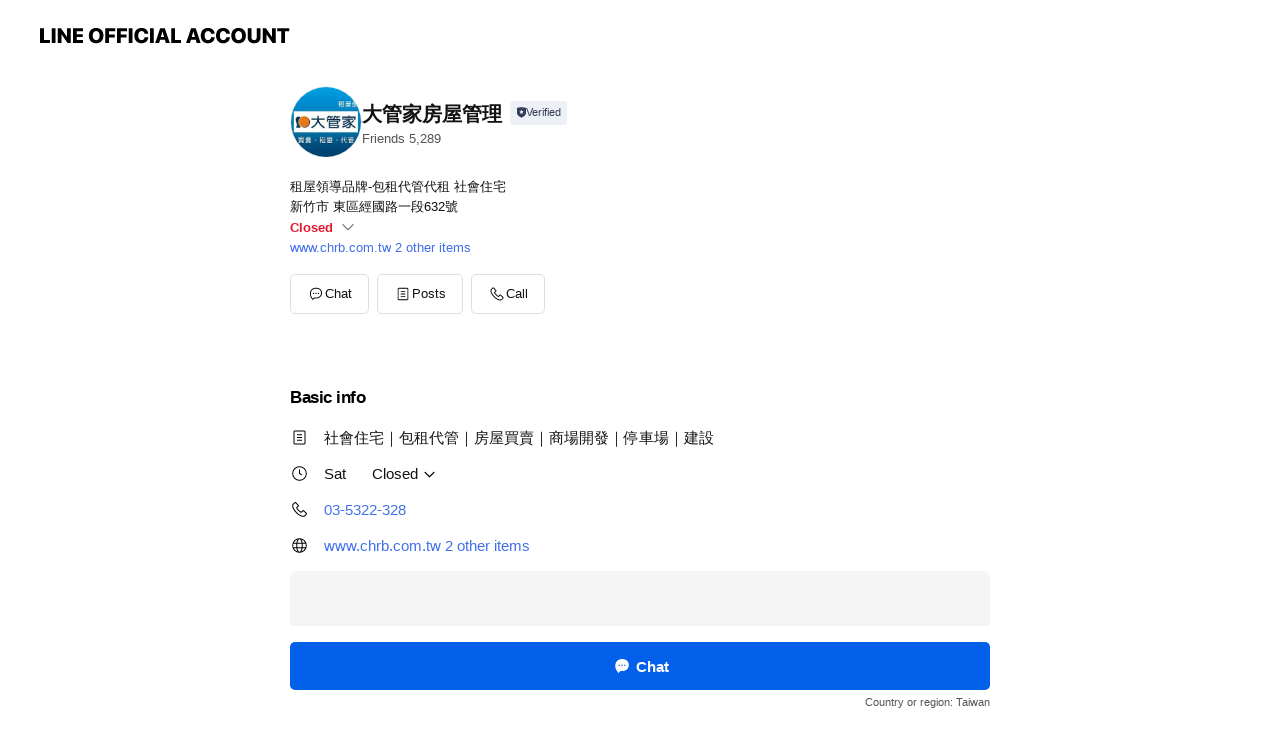

--- FILE ---
content_type: text/html; charset=utf-8
request_url: https://page.line.me/xat.0000175399.fpv
body_size: 29791
content:
<!DOCTYPE html><html lang="en"><script id="oa-script-list" type="application/json">https://page.line-scdn.net/_next/static/chunks/pages/_app-04a59534f1b6ba96.js,https://page.line-scdn.net/_next/static/chunks/pages/%5BsearchId%5D-64515e177c06d1a4.js</script><head><meta charSet="UTF-8"/><meta name="viewport" content="width=device-width,initial-scale=1,minimum-scale=1,maximum-scale=1,user-scalable=no,viewport-fit=cover"/><link rel="apple-touch-icon" sizes="180x180" href="https://page.line-scdn.net/favicons/apple-touch-icon.png"/><link rel="icon" type="image/png" sizes="32x32" href="https://page.line-scdn.net/favicons/favicon-32x32.png"/><link rel="icon" type="image/png" sizes="16x16" href="https://page.line-scdn.net/favicons/favicon-16x16.png&quot;"/><link rel="mask-icon" href="https://page.line-scdn.net/favicons/safari-pinned-tab.svg" color="#4ecd00"/><link rel="shortcut icon" href="https://page.line-scdn.net/favicons/favicon.ico"/><meta name="theme-color" content="#ffffff"/><meta property="og:image" content="https://page-share.line.me//%40xat.0000175399.fpv/global/og_image.png?ts=1768681643093"/><meta name="twitter:card" content="summary_large_image"/><link rel="stylesheet" href="https://unpkg.com/swiper@6.8.1/swiper-bundle.min.css"/><title>大管家房屋管理 | LINE Official Account</title><meta property="og:title" content="大管家房屋管理 | LINE Official Account"/><meta name="twitter:title" content="大管家房屋管理 | LINE Official Account"/><link rel="canonical" href="https://page.line.me/xat.0000175399.fpv"/><meta property="line:service_name" content="Official Account"/><meta property="line:sub_title_2" content="300 新竹市 東區經國路一段632號"/><meta name="description" content="大管家房屋管理&#x27;s LINE official account profile page. Add them as a friend for the latest news."/><meta name="next-head-count" content="18"/><link rel="preload" href="https://page.line-scdn.net/_next/static/css/6c56c7c442f9e637.css" as="style"/><link rel="stylesheet" href="https://page.line-scdn.net/_next/static/css/6c56c7c442f9e637.css" data-n-g=""/><link rel="preload" href="https://page.line-scdn.net/_next/static/css/32cf1b1e6f7e57c2.css" as="style"/><link rel="stylesheet" href="https://page.line-scdn.net/_next/static/css/32cf1b1e6f7e57c2.css" data-n-p=""/><noscript data-n-css=""></noscript><script defer="" nomodule="" src="https://page.line-scdn.net/_next/static/chunks/polyfills-c67a75d1b6f99dc8.js"></script><script src="https://page.line-scdn.net/_next/static/chunks/webpack-130e19885477412b.js" defer=""></script><script src="https://page.line-scdn.net/_next/static/chunks/framework-5d5971fdfab04833.js" defer=""></script><script src="https://page.line-scdn.net/_next/static/chunks/main-05d9c954f502a1b0.js" defer=""></script><script src="https://page.line-scdn.net/_next/static/chunks/e893f787-81841bf25f7a5b4d.js" defer=""></script><script src="https://page.line-scdn.net/_next/static/chunks/fd0ff8c8-d43e8626c80b2f59.js" defer=""></script><script src="https://page.line-scdn.net/_next/static/chunks/518-b33b01654ebc3704.js" defer=""></script><script src="https://page.line-scdn.net/_next/static/chunks/421-6db75eee1ddcc32a.js" defer=""></script><script src="https://page.line-scdn.net/_next/static/chunks/70-2befe84e3601a64e.js" defer=""></script><script src="https://page.line-scdn.net/_next/static/chunks/806-b648e1cb86c8d62b.js" defer=""></script><script src="https://page.line-scdn.net/_next/static/chunks/137-90ab3d3bd63e8e4a.js" defer=""></script><script src="https://page.line-scdn.net/_next/static/chunks/124-b469aeaada29d832.js" defer=""></script><script src="https://page.line-scdn.net/_next/static/chunks/423-d26e88c20d1ad3af.js" defer=""></script><script src="https://page.line-scdn.net/_next/static/chunks/913-0e0576b9d3accdb4.js" defer=""></script><script src="https://page.line-scdn.net/_next/static/chunks/741-3bb2a46e2bff1fe4.js" defer=""></script><script src="https://page.line-scdn.net/_next/static/wbE9r1btNEObkNSy-fn7d/_buildManifest.js" defer=""></script><script src="https://page.line-scdn.net/_next/static/wbE9r1btNEObkNSy-fn7d/_ssgManifest.js" defer=""></script></head><body class=""><div id="__next"><div class="wrap main" style="--profile-button-color:#0260ea" data-background="false" data-theme="true" data-js-top="true"><header id="header" class="header header_web"><div class="header_wrap"><span class="header_logo"><svg xmlns="http://www.w3.org/2000/svg" fill="none" viewBox="0 0 250 17" class="header_logo_image" role="img" aria-label="LINE OFFICIAL ACCOUNT" title="LINE OFFICIAL ACCOUNT"><path fill="#000" d="M.118 16V1.204H3.88v11.771h6.121V16zm11.607 0V1.204h3.763V16zm6.009 0V1.204h3.189l5.916 8.541h.072V1.204h3.753V16h-3.158l-5.947-8.634h-.072V16zm15.176 0V1.204h10.14v3.025h-6.377V7.15h5.998v2.83h-5.998v2.994h6.378V16zm23.235.267c-4.491 0-7.3-2.943-7.3-7.66v-.02c0-4.707 2.83-7.65 7.3-7.65 4.502 0 7.311 2.943 7.311 7.65v.02c0 4.717-2.8 7.66-7.311 7.66m0-3.118c2.153 0 3.486-1.763 3.486-4.542v-.02c0-2.8-1.363-4.533-3.486-4.533-2.102 0-3.466 1.723-3.466 4.532v.02c0 2.81 1.354 4.543 3.466 4.543M65.291 16V1.204h10.07v3.025h-6.306v3.373h5.732v2.881h-5.732V16zm11.731 0V1.204h10.07v3.025h-6.307v3.373h5.732v2.881h-5.732V16zm11.73 0V1.204h3.764V16zm12.797.267c-4.44 0-7.198-2.84-7.198-7.67v-.01c0-4.83 2.779-7.65 7.198-7.65 3.866 0 6.542 2.481 6.676 5.793v.103h-3.62l-.021-.154c-.235-1.538-1.312-2.625-3.035-2.625-2.06 0-3.363 1.692-3.363 4.522v.01c0 2.861 1.313 4.563 3.374 4.563 1.63 0 2.789-1.015 3.045-2.666l.02-.112h3.62l-.01.112c-.133 3.312-2.84 5.784-6.686 5.784m8.47-.267V1.204h3.763V16zm5.189 0 4.983-14.796h4.604L129.778 16h-3.947l-.923-3.25h-4.83l-.923 3.25zm7.249-11.577-1.6 5.62h3.271l-1.599-5.62zM131.204 16V1.204h3.763v11.771h6.121V16zm14.868 0 4.983-14.796h4.604L160.643 16h-3.948l-.923-3.25h-4.83L150.02 16zm7.249-11.577-1.599 5.62h3.271l-1.6-5.62zm14.653 11.844c-4.44 0-7.198-2.84-7.198-7.67v-.01c0-4.83 2.779-7.65 7.198-7.65 3.866 0 6.542 2.481 6.675 5.793v.103h-3.619l-.021-.154c-.236-1.538-1.312-2.625-3.035-2.625-2.061 0-3.363 1.692-3.363 4.522v.01c0 2.861 1.312 4.563 3.373 4.563 1.631 0 2.789-1.015 3.046-2.666l.02-.112h3.62l-.01.112c-.134 3.312-2.841 5.784-6.686 5.784m15.258 0c-4.44 0-7.198-2.84-7.198-7.67v-.01c0-4.83 2.778-7.65 7.198-7.65 3.866 0 6.542 2.481 6.675 5.793v.103h-3.619l-.021-.154c-.236-1.538-1.312-2.625-3.035-2.625-2.061 0-3.363 1.692-3.363 4.522v.01c0 2.861 1.312 4.563 3.373 4.563 1.631 0 2.789-1.015 3.046-2.666l.02-.112h3.62l-.011.112c-.133 3.312-2.84 5.784-6.685 5.784m15.36 0c-4.491 0-7.3-2.943-7.3-7.66v-.02c0-4.707 2.83-7.65 7.3-7.65 4.502 0 7.311 2.943 7.311 7.65v.02c0 4.717-2.799 7.66-7.311 7.66m0-3.118c2.154 0 3.487-1.763 3.487-4.542v-.02c0-2.8-1.364-4.533-3.487-4.533-2.102 0-3.466 1.723-3.466 4.532v.02c0 2.81 1.354 4.543 3.466 4.543m15.514 3.118c-3.855 0-6.367-2.184-6.367-5.517V1.204h3.763v9.187c0 1.723.923 2.758 2.615 2.758 1.681 0 2.604-1.035 2.604-2.758V1.204h3.763v9.546c0 3.322-2.491 5.517-6.378 5.517M222.73 16V1.204h3.189l5.916 8.541h.072V1.204h3.753V16h-3.158l-5.947-8.634h-.072V16zm18.611 0V4.229h-4.081V1.204h11.915v3.025h-4.081V16z"></path></svg></span></div></header><div class="container"><div data-intersection-target="profileFace" class="_root_f63qr_2 _modeLiffApp_f63qr_155"><div class="_account_f63qr_11"><div class="_accountHead_f63qr_16"><div class="_accountHeadIcon_f63qr_22"><a class="_accountHeadIconLink_f63qr_31" href="/xat.0000175399.fpv/profile/img"><div class="_root_19dwp_1"><img class="_thumbnailImage_19dwp_8" src="https://profile.line-scdn.net/0m035cb0db7251d7f45a8b9d3d52496d36a784292fb597/preview" alt="Show profile photo" width="70" height="70"/></div></a></div><div class="_accountHeadContents_f63qr_34"><h1 class="_accountHeadTitle_f63qr_37"><span class="_accountHeadTitleText_f63qr_51">大管家房屋管理</span><button type="button" class="_accountHeadBadge_f63qr_54" aria-label="Show account info"><span class="_root_4p75h_1 _typeCertified_4p75h_20"><span class="_icon_4p75h_17"><span role="img" aria-label="Verification status" class="la labs _iconImage_4p75h_17" style="width:11px;aspect-ratio:1;display:inline-grid;place-items:stretch"><svg xmlns="http://www.w3.org/2000/svg" data-laicon-version="10.2" viewBox="0 0 20 20" fill="currentColor"><g transform="translate(-2 -2)"><path d="M12 2.5c-3.7 0-6.7.7-7.8 1-.3.2-.5.5-.5.8v8.9c0 3.2 4.2 6.3 8 8.2.1 0 .2.1.3.1s.2 0 .3-.1c3.9-1.9 8-5 8-8.2V4.3c0-.3-.2-.6-.5-.7-1.1-.3-4.1-1.1-7.8-1.1zm0 4.2 1.2 2.7 2.7.3-1.9 2 .4 2.8-2.4-1.2-2.4 1.3.4-2.8-1.9-2 2.7-.3L12 6.7z"/></g></svg></span></span><span class="_label_4p75h_42">Verified</span></span></button></h1><div class="_accountHeadSubTexts_f63qr_58"><p class="_accountHeadSubText_f63qr_58">Friends<!-- --> <!-- -->5,289</p></div></div></div><div class="_accountInfo_f63qr_73"><p class="_accountInfoText_f63qr_85">租屋領導品牌-包租代管代租 社會住宅</p><p class="_accountInfoText_f63qr_85">新竹市 東區經國路一段632號</p><p class="_accountInfoWorking_f63qr_92"><button type="button"><span class="_accountInfoWorkingLabel_f63qr_95 _colorRed_f63qr_102">Closed</span><span role="img" aria-label="Expand" class="la lar _accountInfoWorkingIcon_f63qr_108" style="width:14px;aspect-ratio:1;color:#777;display:inline-grid;place-items:stretch"><svg xmlns="http://www.w3.org/2000/svg" data-laicon-version="15.0" viewBox="0 0 20 20" fill="currentColor"><g transform="translate(-2 -2)"><path d="m11.9998 14.56-7.03-7.03-1.273 1.274 8.303 8.302 8.302-8.303-1.273-1.272-7.029 7.029Z"/></g></svg></span></button></p><div class="_accountInfoWorkingOptions_f63qr_117"><div class="_accountInfoWorkingOptionsInner_f63qr_126"><div><p class="_root_m0rgx_1 _currentWeek_m0rgx_10"><span>Sun</span><span class="_time_m0rgx_15 _colorRed_m0rgx_15">Closed</span></p><p class="_root_m0rgx_1"><span>Mon</span><span class="_time_m0rgx_15">09:00 - 18:00</span></p><p class="_root_m0rgx_1"><span>Tue</span><span class="_time_m0rgx_15">09:00 - 18:00</span></p><p class="_root_m0rgx_1"><span>Wed</span><span class="_time_m0rgx_15">09:00 - 18:00</span></p><p class="_root_m0rgx_1"><span>Thu</span><span class="_time_m0rgx_15">09:00 - 18:00</span></p><p class="_root_m0rgx_1"><span>Fri</span><span class="_time_m0rgx_15">09:00 - 18:00</span></p><p class="_root_m0rgx_1"><span>Sat</span><span class="_time_m0rgx_15 _colorRed_m0rgx_15">Closed</span></p></div></div></div><p><a class="_accountInfoWebsiteLink_f63qr_137" href="http://www.chrb.com.tw"><span class="_accountInfoWebsiteUrl_f63qr_141">www.chrb.com.tw</span><span class="_accountInfoWebsiteCount_f63qr_147">2 other items</span></a></p></div><div class="_actionButtons_f63qr_152"><div><div class="_root_1nhde_1"><button type="button" class="_button_1nhde_9"><span class="_icon_1nhde_31"><span role="img" class="la lar" style="width:14px;aspect-ratio:1;display:inline-grid;place-items:stretch"><svg xmlns="http://www.w3.org/2000/svg" data-laicon-version="15.0" viewBox="0 0 20 20" fill="currentColor"><g transform="translate(-2 -2)"><path d="M11.8722 10.2255a.9.9 0 1 0 0 1.8.9.9 0 0 0 0-1.8Zm-3.5386 0a.9.9 0 1 0 0 1.8.9.9 0 0 0 0-1.8Zm7.0767 0a.9.9 0 1 0 0 1.8.9.9 0 0 0 0-1.8Z"/><path d="M6.5966 6.374c-1.256 1.2676-1.988 3.1338-1.988 5.5207 0 2.8387 1.6621 5.3506 2.8876 6.8107.6247-.8619 1.6496-1.7438 3.2265-1.7444h.0015l2.2892-.0098h.0028c3.4682 0 6.2909-2.8223 6.2909-6.2904 0-1.9386-.7072-3.4895-1.9291-4.5632C16.1475 5.0163 14.3376 4.37 12.0582 4.37c-2.3602 0-4.2063.7369-5.4616 2.004Zm-.9235-.915C7.2185 3.8991 9.4223 3.07 12.0582 3.07c2.5189 0 4.6585.7159 6.1779 2.051 1.5279 1.3427 2.371 3.2622 2.371 5.5398 0 4.1857-3.4041 7.5896-7.5894 7.5904h-.0015l-2.2892.0098h-.0028c-1.33 0-2.114.9634-2.5516 1.8265l-.4192.8269-.6345-.676c-1.2252-1.3055-3.8103-4.4963-3.8103-8.3437 0-2.6555.8198-4.8767 2.3645-6.4358Z"/></g></svg></span></span><span class="_label_1nhde_14">Chat</span></button></div><div class="_root_1nhde_1"><a role="button" href="https://line.me/R/home/public/main?id=xat.0000175399.fpv&amp;utm_source=businessprofile&amp;utm_medium=action_btn" class="_button_1nhde_9"><span class="_icon_1nhde_31"><span role="img" class="la lar" style="width:14px;aspect-ratio:1;display:inline-grid;place-items:stretch"><svg xmlns="http://www.w3.org/2000/svg" data-laicon-version="15.0" viewBox="0 0 20 20" fill="currentColor"><g transform="translate(-2 -2)"><path d="M6.0001 4.5104a.35.35 0 0 0-.35.35v14.2792a.35.35 0 0 0 .35.35h12a.35.35 0 0 0 .35-.35V4.8604a.35.35 0 0 0-.35-.35h-12Zm-1.65.35c0-.9112.7387-1.65 1.65-1.65h12c.9113 0 1.65.7388 1.65 1.65v14.2792c0 .9113-.7387 1.65-1.65 1.65h-12c-.9113 0-1.65-.7387-1.65-1.65V4.8604Z"/><path d="M15.0534 12.65H8.9468v-1.3h6.1066v1.3Zm0-3.3413H8.9468v-1.3h6.1066v1.3Zm0 6.6827H8.9468v-1.3h6.1066v1.3Z"/></g></svg></span></span><span class="_label_1nhde_14">Posts</span></a></div><div class="_root_1nhde_1"><button type="button" class="_button_1nhde_9"><span class="_icon_1nhde_31"><span role="img" class="la lar" style="width:14px;aspect-ratio:1;display:inline-grid;place-items:stretch"><svg xmlns="http://www.w3.org/2000/svg" data-laicon-version="15.0" viewBox="0 0 20 20" fill="currentColor"><g transform="translate(-2 -2)"><path d="m7.2948 4.362 2.555 2.888a.137.137 0 0 1-.005.188l-1.771 1.771a.723.723 0 0 0-.183.316.8889.8889 0 0 0-.031.215 1.42 1.42 0 0 0 .038.351c.052.23.16.51.333.836.348.654.995 1.551 2.143 2.699 1.148 1.148 2.045 1.795 2.7 2.144.325.173.605.28.835.332.113.025.233.042.351.038a.8881.8881 0 0 0 .215-.031.7244.7244 0 0 0 .316-.183l1.771-1.772a.1367.1367 0 0 1 .188-.005l2.889 2.556a.9241.9241 0 0 1 .04 1.346l-1.5 1.5c-.11.11-.4.28-.93.358-.516.076-1.21.058-2.06-.153-1.7-.422-4.002-1.608-6.67-4.276-2.667-2.667-3.853-4.97-4.275-6.668-.21-.851-.23-1.545-.153-2.06.079-.53.248-.821.358-.93l1.5-1.501a.9239.9239 0 0 1 1.346.04v.001Zm.973-.862a2.224 2.224 0 0 0-3.238-.099l-1.5 1.5c-.376.377-.623.97-.725 1.66-.104.707-.068 1.573.178 2.564.492 1.982 1.827 4.484 4.618 7.274 2.79 2.791 5.292 4.126 7.275 4.618.99.246 1.856.282 2.563.178.69-.102 1.283-.349 1.66-.725l1.5-1.5a2.2247 2.2247 0 0 0 .4408-2.5167 2.2252 2.2252 0 0 0-.5398-.7213l-2.889-2.557a1.4369 1.4369 0 0 0-1.968.06l-1.565 1.565a2.7941 2.7941 0 0 1-.393-.177c-.509-.27-1.305-.828-2.392-1.915-1.087-1.088-1.644-1.883-1.915-2.392a2.6894 2.6894 0 0 1-.177-.393l1.564-1.565c.537-.537.563-1.4.06-1.968L8.2678 3.5Z"/></g></svg></span></span><span class="_label_1nhde_14">Call</span></button></div></div></div></div></div><div class="content"><div class="ldsg-tab plugin_tab" data-flexible="flexible" style="--tab-indicator-position:0px;--tab-indicator-width:0px" id="tablist"><div class="tab-content"><div class="tab-content-inner"><div class="tab-list" role="tablist"><a aria-selected="true" role="tab" class="tab-list-item" tabindex="0"><span class="text">Basic info</span></a><a aria-selected="false" role="tab" class="tab-list-item"><span class="text">服務門市</span></a><a aria-selected="false" role="tab" class="tab-list-item"><span class="text">帳號簡介</span></a><a aria-selected="false" role="tab" class="tab-list-item"><span class="text">內政部社會住宅包租代管第4期計畫</span></a><a aria-selected="false" role="tab" class="tab-list-item"><span class="text">安心保障</span></a><a aria-selected="false" role="tab" class="tab-list-item"><span class="text">Social media</span></a><a aria-selected="false" role="tab" class="tab-list-item"><span class="text">專業服務</span></a><a aria-selected="false" role="tab" class="tab-list-item"><span class="text">關於大管家</span></a></div><div class="tab-indicator"></div></div></div></div><section class="section section_info" id="plugin-information-319027" data-js-plugin="information"><h2 class="title_section" data-testid="plugin-header"><span class="title">Basic info</span></h2><div class="basic_info_item info_intro"><i class="icon"><svg width="19" height="19" viewBox="0 0 19 19" fill="none" xmlns="http://www.w3.org/2000/svg"><path fill-rule="evenodd" clip-rule="evenodd" d="M14.25 2.542h-9.5c-.721 0-1.306.584-1.306 1.306v11.304c0 .722.585 1.306 1.306 1.306h9.5c.722 0 1.306-.584 1.306-1.306V3.848c0-.722-.584-1.306-1.306-1.306zM4.75 3.57h9.5c.153 0 .277.124.277.277v11.304a.277.277 0 01-.277.277h-9.5a.277.277 0 01-.277-.277V3.848c0-.153.124-.277.277-.277zm7.167 6.444v-1.03H7.083v1.03h4.834zm0-3.675v1.03H7.083V6.34h4.834zm0 6.32v-1.03H7.083v1.03h4.834z" fill="#000"></path></svg></i>社會住宅｜包租代管｜房屋買賣｜商場開發｜停車場｜建設</div><div class="basic_info_item info_time"><i class="icon"><svg width="19" height="19" viewBox="0 0 19 19" fill="none" xmlns="http://www.w3.org/2000/svg"><path fill-rule="evenodd" clip-rule="evenodd" d="M9.5 2.177a7.323 7.323 0 100 14.646 7.323 7.323 0 000-14.646zm0 1.03a6.294 6.294 0 110 12.587 6.294 6.294 0 010-12.588zm.514 5.996v-3.73H8.985v4.324l2.79 1.612.515-.892-2.276-1.314z" fill="#000"></path></svg></i><div class="title"><span class="title_s">Sun</span><span class="con_s">Closed</span></div><ul class="lst_week"><li><span class="title_s">Sun</span><span class="con_s">Closed</span></li><li><span class="title_s">Mon</span><span class="con_s">09:00 - 18:00</span></li><li><span class="title_s">Tue</span><span class="con_s">09:00 - 18:00</span></li><li><span class="title_s">Wed</span><span class="con_s">09:00 - 18:00</span></li><li><span class="title_s">Thu</span><span class="con_s">09:00 - 18:00</span></li><li><span class="title_s">Fri</span><span class="con_s">09:00 - 18:00</span></li><li><span class="title_s">Sat</span><span class="con_s">Closed</span></li></ul></div><div class="basic_info_item info_tel is_selectable"><i class="icon"><svg width="19" height="19" viewBox="0 0 19 19" fill="none" xmlns="http://www.w3.org/2000/svg"><path fill-rule="evenodd" clip-rule="evenodd" d="M2.816 3.858L4.004 2.67a1.76 1.76 0 012.564.079l2.024 2.286a1.14 1.14 0 01-.048 1.559L7.306 7.832l.014.04c.02.052.045.11.075.173l.051.1c.266.499.762 1.137 1.517 1.892.754.755 1.393 1.25 1.893 1.516.103.055.194.097.271.126l.04.014 1.239-1.238a1.138 1.138 0 011.465-.121l.093.074 2.287 2.024a1.76 1.76 0 01.078 2.563l-1.188 1.188c-1.477 1.478-5.367.513-9.102-3.222-3.735-3.735-4.7-7.625-3.223-9.103zm5.005 1.86L5.797 3.43a.731.731 0 00-1.065-.033L3.544 4.586c-.31.31-.445 1.226-.162 2.367.393 1.582 1.49 3.386 3.385 5.28 1.894 1.894 3.697 2.992 5.28 3.384 1.14.284 2.057.148 2.367-.162l1.187-1.187a.731.731 0 00-.032-1.065l-2.287-2.024a.109.109 0 00-.148.004l-1.403 1.402c-.517.518-1.887-.21-3.496-1.82l-.158-.16c-1.499-1.54-2.164-2.837-1.663-3.337l1.402-1.402a.108.108 0 00.005-.149z" fill="#000"></path></svg></i><a class="link" href="#"><span>03-5322-328</span></a></div><div class="basic_info_item info_url is_selectable"><i class="icon"><svg width="19" height="19" viewBox="0 0 19 19" fill="none" xmlns="http://www.w3.org/2000/svg"><path fill-rule="evenodd" clip-rule="evenodd" d="M9.5 2.18a7.32 7.32 0 100 14.64 7.32 7.32 0 000-14.64zM3.452 7.766A6.294 6.294 0 003.21 9.5c0 .602.084 1.184.242 1.736H6.32A17.222 17.222 0 016.234 9.5c0-.597.03-1.178.086-1.735H3.452zm.396-1.029H6.46c.224-1.303.607-2.422 1.11-3.225a6.309 6.309 0 00-3.722 3.225zm3.51 1.03a15.745 15.745 0 000 3.47h4.284a15.749 15.749 0 000-3.47H7.358zm4.131-1.03H7.511C7.903 4.64 8.707 3.21 9.5 3.21c.793 0 1.597 1.43 1.99 3.526zm1.19 1.03a17.21 17.21 0 010 3.47h2.869A6.292 6.292 0 0015.79 9.5c0-.602-.084-1.184-.242-1.735H12.68zm2.473-1.03H12.54c-.224-1.303-.607-2.422-1.11-3.225a6.308 6.308 0 013.722 3.225zM7.57 15.489a6.309 6.309 0 01-3.722-3.224H6.46c.224 1.303.607 2.421 1.11 3.224zm1.929.301c-.793 0-1.596-1.43-1.99-3.525h3.98c-.394 2.095-1.197 3.525-1.99 3.525zm1.93-.301c.503-.803.886-1.921 1.11-3.224h2.612a6.309 6.309 0 01-3.723 3.224z" fill="#000"></path></svg></i><a class="account_info_website_link" href="http://www.chrb.com.tw"><span class="account_info_website_url">www.chrb.com.tw</span><span class="account_info_website_count">2 other items</span></a></div><div class="basic_info_item place_map" data-js-access="true"><div class="map_area"><a target="_blank" rel="noopener" href="https://www.google.com/maps/search/?api=1&amp;query=24.8145221%2C120.9750851"><img src="https://maps.googleapis.com/maps/api/staticmap?key=AIzaSyCmbTfxB3uMZpzVX9NYKqByC1RRi2jIjf0&amp;channel=Line_Account&amp;scale=2&amp;size=400x200&amp;center=24.8146221%2C120.9750851&amp;markers=scale%3A2%7Cicon%3Ahttps%3A%2F%2Fpage.line-scdn.net%2F_%2Fimages%2FmapPin.v1.png%7C24.8145221%2C120.9750851&amp;language=en&amp;region=&amp;signature=aV-kiY3LxKPn_-r7JCe-o_zxKDA%3D" alt=""/></a></div><div class="map_text"><i class="icon"><svg width="19" height="19" viewBox="0 0 19 19" fill="none" xmlns="http://www.w3.org/2000/svg"><path fill-rule="evenodd" clip-rule="evenodd" d="M9.731 1.864l-.23-.004a6.308 6.308 0 00-4.853 2.266c-2.155 2.565-1.9 6.433.515 8.857a210.37 210.37 0 013.774 3.911.772.772 0 001.13 0l.942-.996a182.663 182.663 0 012.829-2.916c2.413-2.422 2.67-6.29.515-8.855a6.308 6.308 0 00-4.622-2.263zm-.23 1.026a5.28 5.28 0 014.064 1.9c1.805 2.147 1.588 5.413-.456 7.466l-.452.456a209.82 209.82 0 00-2.87 2.98l-.285.3-1.247-1.31a176.87 176.87 0 00-2.363-2.425c-2.045-2.053-2.261-5.32-.456-7.468a5.28 5.28 0 014.064-1.9zm0 3.289a2.004 2.004 0 100 4.008 2.004 2.004 0 000-4.008zm0 1.029a.975.975 0 110 1.95.975.975 0 010-1.95z" fill="#000"></path></svg></i><div class="map_title_area"><strong class="map_title">300 新竹市 東區經國路一段632號</strong><button type="button" class="button_copy" aria-label="Copy"><i class="icon_copy"><svg width="16" height="16" xmlns="http://www.w3.org/2000/svg" data-laicon-version="15" viewBox="0 0 24 24"><path d="M3.2 3.05a.65.65 0 01.65-.65h12.99a.65.65 0 01.65.65V6.5h-1.3V3.7H4.5v13.28H7v1.3H3.85a.65.65 0 01-.65-.65V3.05z"></path><path d="M6.52 6.36a.65.65 0 01.65-.65h12.98a.65.65 0 01.65.65V17.5l-4.1 4.1H7.17a.65.65 0 01-.65-.65V6.36zm1.3.65V20.3h8.34l3.34-3.34V7.01H7.82z"></path><path d="M14.13 10.19H9.6v-1.3h4.53v1.3zm0 2.2H9.6v-1.3h4.53v1.3zm1.27 3.81h5.4v1.3h-4.1v4.1h-1.3v-5.4z"></path></svg></i></button></div><div class="map_address">新竹火車站, 北新竹火車站</div></div></div></section><section class="section section_collection" id="plugin-showcase-342468961964678" data-js-plugin="showcase"><a data-testid="link-with-next" class="link" href="/xat.0000175399.fpv/showcase/342468961964678"><h2 class="title_section" data-testid="plugin-header"><span class="title">服務門市</span><span class="text_more">See more</span></h2></a><div class="collection_plugin"><div class="collection_plugin_item"><div class="collection_image"><picture class="picture"><img class="image" alt=""/></picture></div><div class="collection_info"><strong class="collection_title">台北長安直營店</strong><p class="collection_desc">台北市中山區長安東路一段25號9樓 02-2731-7933</p></div><a data-testid="internal-link" class="collection_link" href="/xat.0000175399.fpv/showcase/342468961964678/item/1641409592895261"></a></div><div class="collection_plugin_item"><div class="collection_image"><picture class="picture"><img class="image" alt=""/></picture></div><div class="collection_info"><strong class="collection_title">新北中山直營店</strong><p class="collection_desc">新北市板橋區中山路一段210號1樓 02-29575588</p></div><a data-testid="internal-link" class="collection_link" href="/xat.0000175399.fpv/showcase/342468961964678/item/1641409592895262"></a></div><div class="collection_plugin_item"><div class="collection_image"><picture class="picture"><img class="image" alt=""/></picture></div><div class="collection_info"><strong class="collection_title">新竹經國直營店</strong><p class="collection_desc">新竹市經國路一段632號 03-531-2288</p></div><a data-testid="internal-link" class="collection_link" href="/xat.0000175399.fpv/showcase/342468961964678/item/1641409592895263"></a></div><div class="collection_plugin_item"><div class="collection_image"><picture class="picture"><img class="image" alt=""/></picture></div><div class="collection_info"><strong class="collection_title">新竹民權直營店</strong><p class="collection_desc">新竹市民權路84號 03-534-3311</p></div><a data-testid="internal-link" class="collection_link" href="/xat.0000175399.fpv/showcase/342468961964678/item/1641409592895264"></a></div><div class="collection_plugin_item"><div class="collection_image"><picture class="picture"><img class="image" alt=""/></picture></div><div class="collection_info"><strong class="collection_title">竹北自強直營店</strong><p class="collection_desc">竹北市自強南路43號 03-658-5588</p></div><a data-testid="internal-link" class="collection_link" href="/xat.0000175399.fpv/showcase/342468961964678/item/1641409592895265"></a></div><div class="collection_plugin_item"><div class="collection_image"><picture class="picture"><img class="image" alt=""/></picture></div><div class="collection_info"><strong class="collection_title">台中大墩直營店</strong><p class="collection_desc">台中市西屯區大墩路921號2樓 04-2322-2277</p></div><a data-testid="internal-link" class="collection_link" href="/xat.0000175399.fpv/showcase/342468961964678/item/1641409592895266"></a></div></div></section><section class="section section_text" id="plugin-signboard-77909420301052" data-js-plugin="signboard"><h2 class="title_section" data-testid="plugin-header"><span class="title">帳號簡介</span></h2><div class="text_plugin"><div class="text_plugin_image"><picture class="picture"><img class="image" alt=""/></picture></div><div class="text_plugin_desc"><div class="text_area"><p class="text">▶️全台業界成立最久的房屋管理公司◀️<br/>大管家的故事從2002年的新竹開始。<br/>新竹，一個人口遷入高居不下的城市，<br/>許多外地的游子都滿懷抱負來此發展，而租房的需求也隨之高漲。創辦人曾建樺秉持著同理、關懷、溫暖、公益的初心，期望讓漂泊的異地游子能在這片土地上安心租到溫馨的家，同時，讓辛勞的房東找到可信賴的好租客，也因此促成了大管家的誕生。<br/>我們期冀成為承租方與出租方最良好的溝通橋樑。為了持續提升服務品質與效率<br/>▶️服務地區遍及北中南臺◀️<br/>【政府指定企業，頂尖工作團隊】<br/>榮獲『台北市政府社會住宅包租代管計畫』委託之優質承辦廠商<br/>榮獲『新北市政府社會住宅包租代管計畫』委託之優質承辦廠商<br/>榮獲『新竹市政府社會住宅包租代管計畫』委託之優質承辦廠商<br/>榮獲『新竹縣政府社會住宅包租代管計畫』委託之優質承辦廠商<br/>榮獲『台中區內政部住都中心社會住宅包租代管計畫』委託之優質承辦廠商<br/>榮獲『高雄區內政部住都中心社會住宅包租代管計畫』委託之優質承辦廠商<br/>☆☆☆榮獲政府特許執行社宅包租代管計畫廠商☆☆☆<br/><br/>▶️品牌特色◀️<br/>1.以信立業<br/>『以信立業』的經營理念及『專業貼心』值得信任的服務態度。<br/>以規範的運作、全程的服務及合理的收費為宗旨。<br/>全國第一以全方位規劃與諮詢的出租管理公司。<br/>在地經營23年，全台最久。<br/>2011年正式通過ISO 9001國際品質認證。<br/>2.專業人員及分工<br/>追求「創造完美租屋服務」。<br/>利用強大的行銷網路及全國商圈聯租系統，提供便捷多元的房屋物件選擇，並在最短時間內出租房屋。<br/>服務劃分為商仲部與住宅部，提供全方位的房屋管理及租賃服務，主要客戶群涵蓋科學園區廠商、科技公司、大學校師資、公家機關宿舍等。<br/>3.核心競爭力<br/>以人情流通與服務結緣為重，深入了解客戶需求。<br/>提供全程託管式家居集成服務：「服務第一、客戶至上」。<br/>強調嚴密安全交易、精確有效資料、數位整合行銷<br/><br/>▶️市場優勢◀️<br/>① 專業優勢：市場研究、人才培育、全方位規劃諮詢。<br/>②行銷優勢：多家直營營業處、定期DM、雜誌、關鍵字廣告等多元行銷手段。<br/>③資訊優勢：WEB版房屋管理系統、資訊化的影音看屋系統、E 化管理強效行政效率、業務及時處理包租代管相關問題。<br/>④商圈優勢：了解台北、新北、新竹、台中、高雄商圈，提供專業商圈規劃及社區服務。<br/><br/>▶️未來展望◀️<br/>∎推動無國界無領域的服務型式，結合資訊與生活的整合型態。<br/>∎新網路聯盟、E化的網路平台，實現租屋的多元化。<br/>∎與連鎖房仲業各取專才相互配合，採異業結盟的合作方式共同成長。<br/>∎未來將擴張至桃園、台南，期許大管家團隊與時俱進，擁有審時度勢的目光，朝向百年企業發展，成為全台最大的房產服務業者。<br/>▶️一條龍專業服務◀️<br/>　　包租代管、房屋買賣、社會住宅、停車場、商場開發、建設<br/>完整一條龍服務，為提供客戶更完整、更有效率的服務，我們堅持「直營」成立自有品牌，將所有的關係企業，整合成『大管家房產事業群』提供客戶結合資產管理、投資理財等全方位服務，回報長久支持我們的顧客。<br/>▶️大管家相關連結◀️<br/>【大管家房屋管理官網】<a target="_blank" rel="noopener noreferrer ugc nofollow" href="https://www.chrb.com.tw/" class="link">https://www.chrb.com.tw/</a><br/>【大管家房屋管理社宅網】<a target="_blank" rel="noopener noreferrer ugc nofollow" href="https://www.social-housing.tw/escrow.php" class="link">https://www.social-housing.tw/escrow.php</a><br/>【Facebook粉絲專頁】<a target="_blank" rel="noopener noreferrer ugc nofollow" href="https://www.facebook.com/fansCHRB/" class="link">https://www.facebook.com/fansCHRB/</a><br/>【LINE生活圈】<a target="_blank" rel="noopener noreferrer ugc nofollow" href="https://page.line.me/xat.0000175399.fpv" class="link">https://page.line.me/xat.0000175399.fpv</a><br/><br/>▶️我們的堅持◀️<br/>●作為客戶間最佳的溝通橋樑●<br/>●成為全台最大的房產服務業者●<br/>●共享利潤『股東制』的直營品牌●<br/>●上市櫃公司為目標●<br/><br/>▶️您的未來◀️<br/>　　選擇比努力重要<br/>　　幫您快速累積人脈存摺（人脈永遠為您的人生加分），且學習多元化各領域不動產投資理財管理，以最有效率的方式累積自身的財富！<br/>【多元化收入】<br/>租屋部： 全台最大業者 (住宅、外商、店面、辦公)<br/>社宅部： 政府特許行業 (台北、新北、新竹、竹北、台中、高雄)<br/>買賣部： 不動產投資理財<br/>代管部： 穩定被動式收入<br/><br/>　　大管家希望成為優秀人才能大展鴻圖的公司，也願意付出資源培育您成為優秀人才，若您有企圖心、事業心、征服心、好勝心，對未來有目標、有理想、有抱負、有遠見，大管家歡迎您！　　<br/>　　政府目前大力推動租賃產業(黃金產業)，也將改變未來的台灣房地產結構主要商品 / 服務項目<br/>✔️社宅　社會住宅包租代管指定承辦廠商<br/>✔️代管　房屋規劃、行銷包裝、包租代管<br/>✔️商場　停車場、商場開發、招商經營管理<br/>✔️居家　裝潢設計、房屋修繕、清潔打掃<br/>✔️買賣　住家、商用不動產、土地、廠房<br/>✔️建設　都更、新建、改建、修繕、規劃<br/>✔️租屋　住宅、店面、辦公、土地、廠房</p></div></div></div></section><section class="section section_text" id="plugin-signboard-341812578421604" data-js-plugin="signboard"><h2 class="title_section" data-testid="plugin-header"><span class="title">內政部社會住宅包租代管第4期計畫</span></h2><div class="text_plugin"><div class="text_plugin_image"><picture class="picture"><img class="image" alt=""/></picture></div><div class="text_plugin_desc"><div class="text_area"><p class="text">❤包租代管333 房東房客更輕鬆❤✔3稅減免✔3費補助✔3年管理　✚免仲介費✚免代管費　✪歡迎房東委託 歡迎房客承租<br/>來來大管家 享享大好康<br/><br/>名額有限 火速來電<br/>☎0800-002255</p></div></div></div></section><section class="section section_collection" id="plugin-showcase-342442588181022" data-js-plugin="showcase"><a data-testid="link-with-next" class="link" href="/xat.0000175399.fpv/showcase/342442588181022"><h2 class="title_section" data-testid="plugin-header"><span class="title">安心保障</span><span class="text_more">See more</span></h2></a><div class="collection_plugin"><div class="collection_plugin_item"><div class="collection_image"><picture class="picture"><img class="image" alt=""/></picture></div><div class="collection_info"><strong class="collection_title">承辦內政部【社會住宅包租代管計畫案】</strong><p class="collection_desc">臺北市、新北市、臺中市、高雄市、新竹市、新竹縣</p></div><a data-testid="internal-link" class="collection_link" href="/xat.0000175399.fpv/showcase/342442588181022/item/342456378921172"></a></div><div class="collection_plugin_item"><div class="collection_image"><picture class="picture"><img class="image" alt=""/></picture></div><div class="collection_info"><strong class="collection_title">臺灣租賃業領導品牌 　23年豐富經驗精耕全臺</strong><p class="collection_desc">臺灣租賃業領導品牌 　23年豐富經驗精耕全臺</p></div><a data-testid="internal-link" class="collection_link" href="/xat.0000175399.fpv/showcase/342442588181022/item/342456378921173"></a></div><div class="collection_plugin_item"><div class="collection_image"><picture class="picture"><img class="image" alt=""/></picture></div><div class="collection_info"><strong class="collection_title">旗下管理資產市值超過百億</strong><p class="collection_desc">旗下管理資產市值超過百億</p></div><a data-testid="internal-link" class="collection_link" href="/xat.0000175399.fpv/showcase/342442588181022/item/342456378921174"></a></div><div class="collection_plugin_item"><div class="collection_image"><picture class="picture"><img class="image" alt=""/></picture></div><div class="collection_info"><strong class="collection_title">成交效率 第1名－【臺北市政府社會住宅包租代管計畫案】第一期</strong><p class="collection_desc">成交效率 第1名－【臺北市政府社會住宅包租代管計畫案】第一期</p></div><a data-testid="internal-link" class="collection_link" href="/xat.0000175399.fpv/showcase/342442588181022/item/342456378921175"></a></div><div class="collection_plugin_item"><div class="collection_image"><picture class="picture"><img class="image" alt=""/></picture></div><div class="collection_info"><strong class="collection_title">雲端智慧系統高效率管理房屋</strong><p class="collection_desc">雲端智慧系統高效率管理房屋</p></div><a data-testid="internal-link" class="collection_link" href="/xat.0000175399.fpv/showcase/342442588181022/item/342456378921176"></a></div><div class="collection_plugin_item"><div class="collection_image"><picture class="picture"><img class="image" alt=""/></picture></div><div class="collection_info"><strong class="collection_title">頂尖團隊共同把關客戶權利</strong><p class="collection_desc">專業經紀人、租屋管理師、會計師、代書、律師、建築師、估價師、社會工作師</p></div><a data-testid="internal-link" class="collection_link" href="/xat.0000175399.fpv/showcase/342442588181022/item/342456378921177"></a></div></div></section><section class="section section_sns" id="plugin-social-media-1538440084529251" data-js-plugin="socialMedia"><h2 class="title_section" data-testid="plugin-header"><span class="title">Social media</span></h2><div class="sns_plugin"><p class="text">Follow us on social media</p><div class="sns_area"><a target="_blank" rel="noopener noreferrer ugc nofollow" href="https://www.facebook.com/fansCHRB" class="link link_facebook" data-testid="facebook"><span class="icon"><svg xmlns="http://www.w3.org/2000/svg" data-laicon-version="5.9" viewBox="0 0 24 24"><path d="M21 12c0-4.95-4.05-9-9-9s-9 4.05-9 9c0 4.5 3.263 8.212 7.537 8.887v-6.3h-2.25V12h2.25V9.975c0-2.25 1.35-3.487 3.375-3.487 1.013 0 2.025.224 2.025.224v2.25h-1.124c-1.126 0-1.463.675-1.463 1.35V12h2.475l-.45 2.588h-2.137V21A9.08 9.08 0 0021 12z" fill="#fff"></path></svg></span></a><a target="_blank" rel="noopener noreferrer ugc nofollow" href="https://www.instagram.com/fanschrb?fbclid=IwY2xjawFjQPpleHRuA2FlbQIxMAABHUZqzqdURrQGKXlNJErXM4t6PETyWzLMau7GmYMI1uzzpxGi2UChqhML9A_aem_mbZrIyiZtAZ7oODISMOfXw" class="link link_instagram" data-testid="instagram"><span class="icon"><svg xmlns="http://www.w3.org/2000/svg" data-laicon-version="5.9" viewBox="0 0 24 24"><g fill="#fff"><path d="M12 4.622c2.403 0 2.688.009 3.637.052.877.04 1.354.187 1.67.31.421.163.72.358 1.036.673.315.315.51.615.673 1.035.123.317.27.794.31 1.671.043.95.052 1.234.052 3.637s-.009 2.688-.052 3.637c-.04.877-.187 1.354-.31 1.67a2.79 2.79 0 01-.673 1.036c-.315.315-.615.51-1.035.673-.317.123-.794.27-1.671.31-.95.043-1.234.052-3.637.052s-2.688-.009-3.637-.052c-.877-.04-1.354-.187-1.67-.31a2.788 2.788 0 01-1.036-.673 2.79 2.79 0 01-.673-1.035c-.123-.317-.27-.794-.31-1.671-.043-.95-.052-1.234-.052-3.637s.009-2.688.052-3.637c.04-.877.187-1.354.31-1.67a2.79 2.79 0 01.673-1.036c.315-.315.615-.51 1.035-.673.317-.123.794-.27 1.671-.31.95-.043 1.234-.052 3.637-.052zM12 3c-2.444 0-2.75.01-3.71.054-.959.044-1.613.196-2.185.418A4.412 4.412 0 004.51 4.511c-.5.5-.809 1.002-1.038 1.594-.223.572-.375 1.226-.419 2.184C3.01 9.25 3 9.556 3 12s.01 2.75.054 3.71c.044.959.196 1.613.419 2.185a4.41 4.41 0 001.038 1.595c.5.5 1.002.808 1.594 1.038.572.222 1.226.374 2.184.418C9.25 20.99 9.556 21 12 21s2.75-.01 3.71-.054c.959-.044 1.613-.196 2.185-.419a4.412 4.412 0 001.595-1.038c.5-.5.808-1.002 1.038-1.594.222-.572.374-1.226.418-2.184.044-.96.054-1.267.054-3.711s-.01-2.75-.054-3.71c-.044-.959-.196-1.613-.419-2.185A4.412 4.412 0 0019.49 4.51c-.5-.5-1.002-.809-1.594-1.039-.572-.222-1.226-.374-2.184-.418C14.75 3.01 14.444 3 12 3z"></path><path d="M12.004 7.383a4.622 4.622 0 100 9.243 4.622 4.622 0 000-9.243zm0 7.621a3 3 0 110-6 3 3 0 010 6zm5.884-7.807a1.08 1.08 0 11-2.16 0 1.08 1.08 0 012.16 0z"></path></g></svg></span></a><a target="_blank" rel="noopener noreferrer ugc nofollow" href="https://www.youtube.com/@chrb1228" class="link link_youtube" data-testid="youtube"><span class="icon"><svg xmlns="http://www.w3.org/2000/svg" data-laicon-version="5.9" viewBox="0 0 24 24"><path d="M20.624 7.968a2.254 2.254 0 00-1.591-1.592C17.629 6 12 6 12 6s-5.629 0-7.033.376a2.254 2.254 0 00-1.59 1.592C3 9.37 3 12.3 3 12.3s0 2.929.376 4.332a2.254 2.254 0 001.591 1.592C6.371 18.6 12 18.6 12 18.6s5.629 0 7.033-.376a2.254 2.254 0 001.59-1.591C21 15.229 21 12.3 21 12.3s0-2.929-.376-4.332zM10.2 15V9.6l4.676 2.7L10.2 15z" fill="#fff"></path></svg></span></a></div></div></section><section class="section section_collection" id="plugin-showcase-77911717775524" data-js-plugin="showcase"><a data-testid="link-with-next" class="link" href="/xat.0000175399.fpv/showcase/77911717775524"><h2 class="title_section" data-testid="plugin-header"><span class="title">專業服務</span><span class="text_more">See more</span></h2></a><div class="collection_plugin type_grid"><div class="collection_plugin_item"><div class="collection_image"><picture class="picture"><img class="image" alt=""/></picture></div><div class="collection_info"><strong class="collection_title">社宅包租代管</strong><p class="collection_desc">為實現「8年20萬戶社會住宅」目標，計劃透過活化現有空屋，以包租代管方式提供弱勢家庭、就業及就學青年租屋協助。這將減輕地方政府的財政負擔，引入民間業者參與，協助進行租屋媒合、包租代管、社會住宅通報及居住關懷訪視等服務。這樣的合作不僅保障租賃雙方的權益，同時提高房屋所有權人釋出空屋的社會住宅使用可能性。我們的服務範圍包括台北市、新北市、新竹市、竹北市、台中市和高雄市。</p></div><a data-testid="internal-link" class="collection_link" href="/xat.0000175399.fpv/showcase/77911717775524/item/77914192414866"></a></div><div class="collection_plugin_item"><div class="collection_image"><picture class="picture"><img class="image" alt=""/></picture></div><div class="collection_info"><strong class="collection_title">房屋包租代管</strong><p class="collection_desc">眾多房東擁有龐大不動產資產，卻因缺乏專業知識或時間安排，使得這些潛在商機龐大的房屋，有時被低價出租或成為被忽視的資產。大管家的包租專業經理人擅長規劃此類房產。以二房東身份，透過精心包租行銷策略，提升房屋價值與利益。無論未來租賃或售出，房產均具發展潛力，實現與房東雙贏合作，共享獲利。</p></div><a data-testid="internal-link" class="collection_link" href="/xat.0000175399.fpv/showcase/77911717775524/item/77914192414871"></a></div><div class="collection_plugin_item"><div class="collection_image"><picture class="picture"><img class="image" alt=""/></picture></div><div class="collection_info"><strong class="collection_title">商場停車場開發</strong><p class="collection_desc">主攻全台熱門區域停車場開發，引進招商，提供專業成本評估和全方位行銷包裝，善用科技活化資產價值，提升停車場競爭力。精密預測周邊發展趨勢和停車需求，為客戶提供商業停車場的規劃及管理專業諮詢服務，全力協助尋找理想位置，打造理想停車場營業場地。</p></div><a data-testid="internal-link" class="collection_link" href="/xat.0000175399.fpv/showcase/77911717775524/item/341789971122942"></a></div><div class="collection_plugin_item"><div class="collection_image"><picture class="picture"><img class="image" alt=""/></picture></div><div class="collection_info"><strong class="collection_title">建設開發公司</strong><p class="collection_desc">主力全台精華地段店面交易、引進招商，提供專業成本評估、全面行銷包裝，活化資產價值，提升商圈競爭力。精準預測商圈興衰及房價，提供客戶商用不動產買賣及規劃管理專業諮詢服務，全力協助尋找理想營業場地和辦公場所。</p></div><a data-testid="internal-link" class="collection_link" href="/xat.0000175399.fpv/showcase/77911717775524/item/77914192414872"></a></div><div class="collection_plugin_item"><div class="collection_image"><picture class="picture"><img class="image" alt=""/></picture></div><div class="collection_info"><strong class="collection_title">一般租賃部</strong><p class="collection_desc">大管家深耕台灣23年，累積大量物件及多元客戶群，各種客群的房屋需求都能滿足，並提供高級豪宅專業服務，我們以細緻與專業的服務對待每位客戶，致力成為房東與客戶間最佳的溝通橋樑。</p></div><a data-testid="internal-link" class="collection_link" href="/xat.0000175399.fpv/showcase/77911717775524/item/77914192414867"></a></div><div class="collection_plugin_item"><div class="collection_image"><picture class="picture"><img class="image" alt=""/></picture></div><div class="collection_info"><strong class="collection_title">豪宅租賃部</strong><p class="collection_desc">我們以高效的服務和專業的態度，協助許多房客找到心儀的豪宅房屋，為滿足多元的客戶需求，不斷擴展服務項目，提供多元且全面的租賃服務，獲得客戶一致好評。</p></div><a data-testid="internal-link" class="collection_link" href="/xat.0000175399.fpv/showcase/77911717775524/item/77914192414879"></a></div></div></section><section class="section section_collection" id="plugin-showcase-77910619786019" data-js-plugin="showcase"><a data-testid="link-with-next" class="link" href="/xat.0000175399.fpv/showcase/77910619786019"><h2 class="title_section" data-testid="plugin-header"><span class="title">關於大管家</span><span class="text_more">See more</span></h2></a><div class="collection_plugin"><div class="collection_plugin_item"><div class="collection_image"><picture class="picture"><img class="image" alt=""/></picture><span class="icon_outlink" data-testid="external-link-icon"><svg xmlns="http://www.w3.org/2000/svg" data-laicon-version="15" viewBox="0 0 20 20"><g fill="#fff"><path d="M9.465 9.707l7.83-7.83.92.92-7.831 7.829-.92-.92z"></path><path d="M17.458 2.622H12.92v-1.3h5.838v5.826h-1.3V2.622zM2.65 4.23a.185.185 0 01.01-.02.474.474 0 01.095-.117.557.557 0 01.142-.097.218.218 0 01.078-.023h7.955v-1.3H2.976c-.442 0-.836.22-1.102.464-.258.238-.523.621-.523 1.077v12.794c0 1.089.9 1.703 1.703 1.703h12.55c.962 0 1.749-.683 1.749-1.585V9.167h-1.3v7.96c0 .064-.08.284-.448.284H3.053a.435.435 0 01-.283-.11.371.371 0 01-.12-.293V4.23z"></path></g></svg></span></div><div class="collection_info"><strong class="collection_title">2002年</strong><p class="collection_desc">大管家正式成立</p></div><a target="_blank" rel="noopener noreferrer ugc nofollow" href="https://www.chrb.com.tw/" class="collection_link" data-testid="external-link"></a></div><div class="collection_plugin_item"><div class="collection_image"><picture class="picture"><img class="image" alt=""/></picture></div><div class="collection_info"><strong class="collection_title">2004年</strong><p class="collection_desc">斥資重金打造（五星級）房屋管理店，建構服務新標竿</p></div><a data-testid="internal-link" class="collection_link" href="/xat.0000175399.fpv/showcase/77910619786019/item/77911055992807"></a></div><div class="collection_plugin_item"><div class="collection_image"><picture class="picture"><img class="image" alt=""/></picture></div><div class="collection_info"><strong class="collection_title">2005年</strong><p class="collection_desc">引進歐美兩國「租屋市場」經驗，成立房屋管理部</p></div><a data-testid="internal-link" class="collection_link" href="/xat.0000175399.fpv/showcase/77910619786019/item/77911055992802"></a></div><div class="collection_plugin_item"><div class="collection_image"><picture class="picture"><img class="image" alt=""/></picture></div><div class="collection_info"><strong class="collection_title">2006年</strong><p class="collection_desc">成立竹北自強直營店</p></div><a data-testid="internal-link" class="collection_link" href="/xat.0000175399.fpv/showcase/77910619786019/item/77911055992810"></a></div><div class="collection_plugin_item"><div class="collection_image"><picture class="picture"><img class="image" alt=""/></picture><span class="icon_outlink" data-testid="external-link-icon"><svg xmlns="http://www.w3.org/2000/svg" data-laicon-version="15" viewBox="0 0 20 20"><g fill="#fff"><path d="M9.465 9.707l7.83-7.83.92.92-7.831 7.829-.92-.92z"></path><path d="M17.458 2.622H12.92v-1.3h5.838v5.826h-1.3V2.622zM2.65 4.23a.185.185 0 01.01-.02.474.474 0 01.095-.117.557.557 0 01.142-.097.218.218 0 01.078-.023h7.955v-1.3H2.976c-.442 0-.836.22-1.102.464-.258.238-.523.621-.523 1.077v12.794c0 1.089.9 1.703 1.703 1.703h12.55c.962 0 1.749-.683 1.749-1.585V9.167h-1.3v7.96c0 .064-.08.284-.448.284H3.053a.435.435 0 01-.283-.11.371.371 0 01-.12-.293V4.23z"></path></g></svg></span></div><div class="collection_info"><strong class="collection_title">2007年</strong><p class="collection_desc">成立大管家租屋網E化服務平台</p></div><a target="_blank" rel="noopener noreferrer ugc nofollow" href="https://www.chrb.com.tw/" class="collection_link" data-testid="external-link"></a></div><div class="collection_plugin_item"><div class="collection_image"><picture class="picture"><img class="image" alt=""/></picture></div><div class="collection_info"><strong class="collection_title">2008年</strong><p class="collection_desc">服務再提升，提供客戶“全程託管式”家居集成服務</p></div><a data-testid="internal-link" class="collection_link" href="/xat.0000175399.fpv/showcase/77910619786019/item/77911055992808"></a></div></div></section><div class="go_top"><a class="btn_top"><span class="icon"><svg xmlns="http://www.w3.org/2000/svg" width="10" height="11" viewBox="0 0 10 11"><g fill="#111"><path d="M1.464 6.55L.05 5.136 5 .186 6.414 1.6z"></path><path d="M9.95 5.136L5 .186 3.586 1.6l4.95 4.95z"></path><path d="M6 1.507H4v9.259h2z"></path></g></svg></span><span class="text">Top</span></a></div></div></div><div id="footer" class="footer"><div class="account_info"><span class="text">@xat.0000175399.fpv</span></div><div class="provider_info"><span class="text">© LY Corporation</span><div class="link_group"><a data-testid="link-with-next" class="link" href="/xat.0000175399.fpv/report">Report</a><a target="_self" rel="noopener" href="https://liff.line.me/1654867680-wGKa63aV/?utm_source=LINE&amp;utm_medium=referral&amp;utm_campaign=oa_profile_footer" class="link">Other official accounts</a></div></div></div><div class="floating_bar is_active"><div class="floating_button is_active"><a target="_blank" rel="noopener" data-js-chat-button="true" class="button_profile"><button type="button" class="button button_chat"><div class="button_content"><i class="icon"><svg xmlns="http://www.w3.org/2000/svg" width="39" height="38" viewBox="0 0 39 38"><path fill="#3C3E43" d="M24.89 19.19a1.38 1.38 0 11-.003-2.76 1.38 1.38 0 01.004 2.76m-5.425 0a1.38 1.38 0 110-2.76 1.38 1.38 0 010 2.76m-5.426 0a1.38 1.38 0 110-2.76 1.38 1.38 0 010 2.76m5.71-13.73c-8.534 0-13.415 5.697-13.415 13.532 0 7.834 6.935 13.875 6.935 13.875s1.08-4.113 4.435-4.113c1.163 0 2.147-.016 3.514-.016 6.428 0 11.64-5.211 11.64-11.638 0-6.428-4.573-11.64-13.108-11.64"></path></svg><svg width="20" height="20" viewBox="0 0 20 20" fill="none" xmlns="http://www.w3.org/2000/svg"><path fill-rule="evenodd" clip-rule="evenodd" d="M2.792 9.92c0-4.468 2.862-7.355 7.291-7.355 4.329 0 7.124 2.483 7.124 6.326a6.332 6.332 0 01-6.325 6.325l-1.908.008c-1.122 0-1.777.828-2.129 1.522l-.348.689-.53-.563c-1.185-1.264-3.175-3.847-3.175-6.953zm5.845 1.537h.834V7.024h-.834v1.8H7.084V7.046h-.833v4.434h.833V9.658h1.553v1.8zm4.071-4.405h.834v2.968h-.834V7.053zm-2.09 4.395h.833V8.48h-.834v2.967zm.424-3.311a.542.542 0 110-1.083.542.542 0 010 1.083zm1.541 2.77a.542.542 0 101.084 0 .542.542 0 00-1.084 0z" fill="#fff"></path></svg></i><span class="text">Chat</span></div></button></a></div><div class="region_area">Country or region:<!-- --> <!-- -->Taiwan</div></div></div></div><script src="https://static.line-scdn.net/liff/edge/versions/2.27.1/sdk.js"></script><script src="https://static.line-scdn.net/uts/edge/stable/uts.js"></script><script id="__NEXT_DATA__" type="application/json">{"props":{"pageProps":{"initialDataString":"{\"lang\":\"en\",\"origin\":\"web\",\"opener\":{},\"device\":\"Desktop\",\"lineAppVersion\":\"\",\"requestedSearchId\":\"xat.0000175399.fpv\",\"openQrModal\":false,\"isBusinessAccountLineMeDomain\":false,\"account\":{\"accountInfo\":{\"id\":\"319027\",\"countryCode\":\"TW\",\"managingCountryCode\":\"TW\",\"basicSearchId\":\"@xat.0000175399.fpv\",\"subPageId\":\"77893355135670\",\"profileConfig\":{\"activateSearchId\":true,\"activateFollowerCount\":false},\"shareInfoImage\":\"https://page-share.line.me//%40xat.0000175399.fpv/global/og_image.png?ts=1768681643093\",\"friendCount\":5289},\"profile\":{\"type\":\"basic\",\"name\":\"大管家房屋管理\",\"badgeType\":\"certified\",\"profileImg\":{\"original\":\"https://profile.line-scdn.net/0m035cb0db7251d7f45a8b9d3d52496d36a784292fb597\",\"thumbs\":{\"xSmall\":\"https://profile.line-scdn.net/0m035cb0db7251d7f45a8b9d3d52496d36a784292fb597/preview\",\"small\":\"https://profile.line-scdn.net/0m035cb0db7251d7f45a8b9d3d52496d36a784292fb597/preview\",\"mid\":\"https://profile.line-scdn.net/0m035cb0db7251d7f45a8b9d3d52496d36a784292fb597/preview\",\"large\":\"https://profile.line-scdn.net/0m035cb0db7251d7f45a8b9d3d52496d36a784292fb597/preview\",\"xLarge\":\"https://profile.line-scdn.net/0m035cb0db7251d7f45a8b9d3d52496d36a784292fb597/preview\",\"xxLarge\":\"https://profile.line-scdn.net/0m035cb0db7251d7f45a8b9d3d52496d36a784292fb597/preview\"}},\"btnList\":[{\"type\":\"chat\",\"color\":\"#3c3e43\",\"chatReplyTimeDisplay\":false},{\"type\":\"home\",\"color\":\"#3c3e43\"},{\"type\":\"call\",\"color\":\"#3c3e43\",\"callType\":\"phone\",\"tel\":\"035322328\"}],\"buttonColor\":\"#0260ea\",\"info\":{\"statusMsg\":\"租屋領導品牌-包租代管代租 社會住宅\",\"basicInfo\":{\"description\":\"社會住宅｜包租代管｜房屋買賣｜商場開發｜停車場｜建設\",\"id\":\"319027\"}},\"oaCallable\":false,\"floatingBarMessageList\":[],\"actionButtonServiceUrls\":[{\"buttonType\":\"HOME\",\"url\":\"https://line.me/R/home/public/main?id=xat.0000175399.fpv\"}],\"displayInformation\":{\"workingTime\":null,\"budget\":null,\"callType\":null,\"oaCallable\":false,\"oaCallAnyway\":false,\"tel\":null,\"website\":null,\"address\":null,\"newAddress\":{\"postalCode\":\"300\",\"provinceName\":null,\"cityName\":\"新竹市\",\"baseAddress\":\"東區經國路一段632號\",\"detailAddress\":null,\"lat\":24.8145221,\"lng\":120.9750851},\"oldAddressDeprecated\":true}},\"pluginList\":[{\"type\":\"information\",\"id\":\"319027\",\"content\":{\"introduction\":\"社會住宅｜包租代管｜房屋買賣｜商場開發｜停車場｜建設\",\"currentWorkingTime\":{\"dayOfWeek\":\"Sunday\",\"salesType\":\"holiday\"},\"workingTimes\":[{\"dayOfWeek\":\"Sunday\",\"salesType\":\"holiday\"},{\"dayOfWeek\":\"Monday\",\"salesType\":\"onSale\",\"salesTimeText\":\"09:00 - 18:00\"},{\"dayOfWeek\":\"Tuesday\",\"salesType\":\"onSale\",\"salesTimeText\":\"09:00 - 18:00\"},{\"dayOfWeek\":\"Wednesday\",\"salesType\":\"onSale\",\"salesTimeText\":\"09:00 - 18:00\"},{\"dayOfWeek\":\"Thursday\",\"salesType\":\"onSale\",\"salesTimeText\":\"09:00 - 18:00\"},{\"dayOfWeek\":\"Friday\",\"salesType\":\"onSale\",\"salesTimeText\":\"09:00 - 18:00\"},{\"dayOfWeek\":\"Saturday\",\"salesType\":\"holiday\"}],\"businessHours\":{\"0\":[],\"1\":[{\"start\":{\"hour\":9,\"minute\":0},\"end\":{\"hour\":18,\"minute\":0}}],\"2\":[{\"start\":{\"hour\":9,\"minute\":0},\"end\":{\"hour\":18,\"minute\":0}}],\"3\":[{\"start\":{\"hour\":9,\"minute\":0},\"end\":{\"hour\":18,\"minute\":0}}],\"4\":[{\"start\":{\"hour\":9,\"minute\":0},\"end\":{\"hour\":18,\"minute\":0}}],\"5\":[{\"start\":{\"hour\":9,\"minute\":0},\"end\":{\"hour\":18,\"minute\":0}}],\"6\":[]},\"businessHoursMemo\":\"\",\"callType\":\"phone\",\"oaCallable\":false,\"tel\":\"03-5322-328\",\"webSites\":{\"items\":[{\"title\":\"WebSite\",\"url\":\"http://www.chrb.com.tw\"},{\"title\":\"WebSite\",\"url\":\"https://www.social-housing.tw\"},{\"title\":\"WebSite\",\"url\":\"http://www.chrb.com.tw\"}]},\"access\":{\"nearestStationList\":[\"新竹火車站\",\"北新竹火車站\"],\"address\":{\"postalCode\":\"300\",\"detail\":\"新竹市 東區經國路一段632號\"},\"coordinates\":{\"lat\":24.8145221,\"lng\":120.9750851},\"mapUrl\":\"https://maps.googleapis.com/maps/api/staticmap?key=AIzaSyCmbTfxB3uMZpzVX9NYKqByC1RRi2jIjf0\u0026channel=Line_Account\u0026scale=2\u0026size=400x200\u0026center=24.8146221%2C120.9750851\u0026markers=scale%3A2%7Cicon%3Ahttps%3A%2F%2Fpage.line-scdn.net%2F_%2Fimages%2FmapPin.v1.png%7C24.8145221%2C120.9750851\u0026language=en\u0026region=\u0026signature=aV-kiY3LxKPn_-r7JCe-o_zxKDA%3D\"}}},{\"type\":\"showcase\",\"id\":\"342468961964678\",\"title\":\"服務門市\",\"content\":{\"type\":\"general\",\"viewType\":\"list\",\"itemList\":[{\"type\":\"showcaseItem\",\"id\":\"1641409592895261\",\"item\":{\"type\":\"photo\",\"title\":\"台北長安直營店\",\"body\":\"台北市中山區長安東路一段25號9樓\u003cbr\u003e02-2731-7933\",\"img\":{\"original\":\"https://oa-profile-media.line-scdn.net/0hoiM02KVqMEZwSSDAKbhPESYWPjdDK2lCFy5_XDMiLwlefSh4E1B_XyMTbQ0CBX9AE19-WwopZh0vEndxKVgicFYXax00AXZuOUw6Sx45MiY4eDE\",\"thumbs\":{\"xSmall\":\"https://oa-profile-media.line-scdn.net/0hoiM02KVqMEZwSSDAKbhPESYWPjdDK2lCFy5_XDMiLwlefSh4E1B_XyMTbQ0CBX9AE19-WwopZh0vEndxKVgicFYXax00AXZuOUw6Sx45MiY4eDE/w120\",\"small\":\"https://oa-profile-media.line-scdn.net/0hoiM02KVqMEZwSSDAKbhPESYWPjdDK2lCFy5_XDMiLwlefSh4E1B_XyMTbQ0CBX9AE19-WwopZh0vEndxKVgicFYXax00AXZuOUw6Sx45MiY4eDE/w240\",\"mid\":\"https://oa-profile-media.line-scdn.net/0hoiM02KVqMEZwSSDAKbhPESYWPjdDK2lCFy5_XDMiLwlefSh4E1B_XyMTbQ0CBX9AE19-WwopZh0vEndxKVgicFYXax00AXZuOUw6Sx45MiY4eDE/w480\",\"large\":\"https://oa-profile-media.line-scdn.net/0hoiM02KVqMEZwSSDAKbhPESYWPjdDK2lCFy5_XDMiLwlefSh4E1B_XyMTbQ0CBX9AE19-WwopZh0vEndxKVgicFYXax00AXZuOUw6Sx45MiY4eDE/w720\",\"xLarge\":\"https://oa-profile-media.line-scdn.net/0hoiM02KVqMEZwSSDAKbhPESYWPjdDK2lCFy5_XDMiLwlefSh4E1B_XyMTbQ0CBX9AE19-WwopZh0vEndxKVgicFYXax00AXZuOUw6Sx45MiY4eDE/w960\",\"xxLarge\":\"https://oa-profile-media.line-scdn.net/0hoiM02KVqMEZwSSDAKbhPESYWPjdDK2lCFy5_XDMiLwlefSh4E1B_XyMTbQ0CBX9AE19-WwopZh0vEndxKVgicFYXax00AXZuOUw6Sx45MiY4eDE/w2400\"}}}},{\"type\":\"showcaseItem\",\"id\":\"1641409592895262\",\"item\":{\"type\":\"photo\",\"title\":\"新北中山直營店\",\"body\":\"新北市板橋區中山路一段210號1樓\u003cbr\u003e02-29575588\",\"img\":{\"original\":\"https://oa-profile-media.line-scdn.net/0hoBYo2Yv_MG1kFiDxw_RPOjFJPhxXdGlpA3A0d0JIKCICQTJFLgcjdSdEMg8CJjdpLRAjXjQWNCYWQn9HPhc3dyRlMSIsXTxHWxMgdzN9LzwsVg\",\"thumbs\":{\"xSmall\":\"https://oa-profile-media.line-scdn.net/0hoBYo2Yv_MG1kFiDxw_RPOjFJPhxXdGlpA3A0d0JIKCICQTJFLgcjdSdEMg8CJjdpLRAjXjQWNCYWQn9HPhc3dyRlMSIsXTxHWxMgdzN9LzwsVg/w120\",\"small\":\"https://oa-profile-media.line-scdn.net/0hoBYo2Yv_MG1kFiDxw_RPOjFJPhxXdGlpA3A0d0JIKCICQTJFLgcjdSdEMg8CJjdpLRAjXjQWNCYWQn9HPhc3dyRlMSIsXTxHWxMgdzN9LzwsVg/w240\",\"mid\":\"https://oa-profile-media.line-scdn.net/0hoBYo2Yv_MG1kFiDxw_RPOjFJPhxXdGlpA3A0d0JIKCICQTJFLgcjdSdEMg8CJjdpLRAjXjQWNCYWQn9HPhc3dyRlMSIsXTxHWxMgdzN9LzwsVg/w480\",\"large\":\"https://oa-profile-media.line-scdn.net/0hoBYo2Yv_MG1kFiDxw_RPOjFJPhxXdGlpA3A0d0JIKCICQTJFLgcjdSdEMg8CJjdpLRAjXjQWNCYWQn9HPhc3dyRlMSIsXTxHWxMgdzN9LzwsVg/w720\",\"xLarge\":\"https://oa-profile-media.line-scdn.net/0hoBYo2Yv_MG1kFiDxw_RPOjFJPhxXdGlpA3A0d0JIKCICQTJFLgcjdSdEMg8CJjdpLRAjXjQWNCYWQn9HPhc3dyRlMSIsXTxHWxMgdzN9LzwsVg/w960\",\"xxLarge\":\"https://oa-profile-media.line-scdn.net/0hoBYo2Yv_MG1kFiDxw_RPOjFJPhxXdGlpA3A0d0JIKCICQTJFLgcjdSdEMg8CJjdpLRAjXjQWNCYWQn9HPhc3dyRlMSIsXTxHWxMgdzN9LzwsVg/w2400\"}}}},{\"type\":\"showcaseItem\",\"id\":\"1641409592895263\",\"item\":{\"type\":\"photo\",\"title\":\"新竹經國直營店\",\"body\":\"新竹市經國路一段632號\u003cbr\u003e03-531-2288\",\"img\":{\"original\":\"https://oa-profile-media.line-scdn.net/0hB-qOYrAjHQJMNguL6tViVWtpE3N_VEQ8c1AZDWtjHlo8DxMrKyhRGDJSQk46Yl4rOzBQYGkxRTpjBVgRcQRRNDw1Ezc\",\"thumbs\":{\"xSmall\":\"https://oa-profile-media.line-scdn.net/0hB-qOYrAjHQJMNguL6tViVWtpE3N_VEQ8c1AZDWtjHlo8DxMrKyhRGDJSQk46Yl4rOzBQYGkxRTpjBVgRcQRRNDw1Ezc/w120\",\"small\":\"https://oa-profile-media.line-scdn.net/0hB-qOYrAjHQJMNguL6tViVWtpE3N_VEQ8c1AZDWtjHlo8DxMrKyhRGDJSQk46Yl4rOzBQYGkxRTpjBVgRcQRRNDw1Ezc/w240\",\"mid\":\"https://oa-profile-media.line-scdn.net/0hB-qOYrAjHQJMNguL6tViVWtpE3N_VEQ8c1AZDWtjHlo8DxMrKyhRGDJSQk46Yl4rOzBQYGkxRTpjBVgRcQRRNDw1Ezc/w480\",\"large\":\"https://oa-profile-media.line-scdn.net/0hB-qOYrAjHQJMNguL6tViVWtpE3N_VEQ8c1AZDWtjHlo8DxMrKyhRGDJSQk46Yl4rOzBQYGkxRTpjBVgRcQRRNDw1Ezc/w720\",\"xLarge\":\"https://oa-profile-media.line-scdn.net/0hB-qOYrAjHQJMNguL6tViVWtpE3N_VEQ8c1AZDWtjHlo8DxMrKyhRGDJSQk46Yl4rOzBQYGkxRTpjBVgRcQRRNDw1Ezc/w960\",\"xxLarge\":\"https://oa-profile-media.line-scdn.net/0hB-qOYrAjHQJMNguL6tViVWtpE3N_VEQ8c1AZDWtjHlo8DxMrKyhRGDJSQk46Yl4rOzBQYGkxRTpjBVgRcQRRNDw1Ezc/w2400\"}}}},{\"type\":\"showcaseItem\",\"id\":\"1641409592895264\",\"item\":{\"type\":\"photo\",\"title\":\"新竹民權直營店\",\"body\":\"新竹市民權路84號\u003cbr\u003e03-534-3311\",\"img\":{\"original\":\"https://oa-profile-media.line-scdn.net/0hvOFyZ-zLKWB7AD_p3ehWN1xfJxFIYnBeRGYtb1xVKjgLOSdJHB5legVkdiwNYidJIjRlAgwAd1BVMWdzRjJlVgsDJwc\",\"thumbs\":{\"xSmall\":\"https://oa-profile-media.line-scdn.net/0hvOFyZ-zLKWB7AD_p3ehWN1xfJxFIYnBeRGYtb1xVKjgLOSdJHB5legVkdiwNYidJIjRlAgwAd1BVMWdzRjJlVgsDJwc/w120\",\"small\":\"https://oa-profile-media.line-scdn.net/0hvOFyZ-zLKWB7AD_p3ehWN1xfJxFIYnBeRGYtb1xVKjgLOSdJHB5legVkdiwNYidJIjRlAgwAd1BVMWdzRjJlVgsDJwc/w240\",\"mid\":\"https://oa-profile-media.line-scdn.net/0hvOFyZ-zLKWB7AD_p3ehWN1xfJxFIYnBeRGYtb1xVKjgLOSdJHB5legVkdiwNYidJIjRlAgwAd1BVMWdzRjJlVgsDJwc/w480\",\"large\":\"https://oa-profile-media.line-scdn.net/0hvOFyZ-zLKWB7AD_p3ehWN1xfJxFIYnBeRGYtb1xVKjgLOSdJHB5legVkdiwNYidJIjRlAgwAd1BVMWdzRjJlVgsDJwc/w720\",\"xLarge\":\"https://oa-profile-media.line-scdn.net/0hvOFyZ-zLKWB7AD_p3ehWN1xfJxFIYnBeRGYtb1xVKjgLOSdJHB5legVkdiwNYidJIjRlAgwAd1BVMWdzRjJlVgsDJwc/w960\",\"xxLarge\":\"https://oa-profile-media.line-scdn.net/0hvOFyZ-zLKWB7AD_p3ehWN1xfJxFIYnBeRGYtb1xVKjgLOSdJHB5legVkdiwNYidJIjRlAgwAd1BVMWdzRjJlVgsDJwc/w2400\"}}}},{\"type\":\"showcaseItem\",\"id\":\"1641409592895265\",\"item\":{\"type\":\"photo\",\"title\":\"竹北自強直營店\",\"body\":\"竹北市自強南路43號\u003cbr\u003e03-658-5588\",\"img\":{\"original\":\"https://oa-profile-media.line-scdn.net/0hDL87ShxDG2MFTgrX67xkNFMRFRI2LEJnYikdVlYpDTh0NxRgQEMVeX8-DCh3AlRlZlhVfn8uTThaFVxUXF8Lbn86QC8rGQRJTFcTbms-GQNNfxo\",\"thumbs\":{\"xSmall\":\"https://oa-profile-media.line-scdn.net/0hDL87ShxDG2MFTgrX67xkNFMRFRI2LEJnYikdVlYpDTh0NxRgQEMVeX8-DCh3AlRlZlhVfn8uTThaFVxUXF8Lbn86QC8rGQRJTFcTbms-GQNNfxo/w120\",\"small\":\"https://oa-profile-media.line-scdn.net/0hDL87ShxDG2MFTgrX67xkNFMRFRI2LEJnYikdVlYpDTh0NxRgQEMVeX8-DCh3AlRlZlhVfn8uTThaFVxUXF8Lbn86QC8rGQRJTFcTbms-GQNNfxo/w240\",\"mid\":\"https://oa-profile-media.line-scdn.net/0hDL87ShxDG2MFTgrX67xkNFMRFRI2LEJnYikdVlYpDTh0NxRgQEMVeX8-DCh3AlRlZlhVfn8uTThaFVxUXF8Lbn86QC8rGQRJTFcTbms-GQNNfxo/w480\",\"large\":\"https://oa-profile-media.line-scdn.net/0hDL87ShxDG2MFTgrX67xkNFMRFRI2LEJnYikdVlYpDTh0NxRgQEMVeX8-DCh3AlRlZlhVfn8uTThaFVxUXF8Lbn86QC8rGQRJTFcTbms-GQNNfxo/w720\",\"xLarge\":\"https://oa-profile-media.line-scdn.net/0hDL87ShxDG2MFTgrX67xkNFMRFRI2LEJnYikdVlYpDTh0NxRgQEMVeX8-DCh3AlRlZlhVfn8uTThaFVxUXF8Lbn86QC8rGQRJTFcTbms-GQNNfxo/w960\",\"xxLarge\":\"https://oa-profile-media.line-scdn.net/0hDL87ShxDG2MFTgrX67xkNFMRFRI2LEJnYikdVlYpDTh0NxRgQEMVeX8-DCh3AlRlZlhVfn8uTThaFVxUXF8Lbn86QC8rGQRJTFcTbms-GQNNfxo/w2400\"}}}},{\"type\":\"showcaseItem\",\"id\":\"1641409592895266\",\"item\":{\"type\":\"photo\",\"title\":\"台中大墩直營店\",\"body\":\"台中市西屯區大墩路921號2樓\u003cbr\u003e04-2322-2277\",\"img\":{\"original\":\"https://oa-profile-media.line-scdn.net/0hm4lv3zrjMhtRDyOvv4pNTAdQPGpibWsfNmg2KA1wNFQKQ3cYMWB8LQJabVAjQ30dMhl8BitvZEAOVHUsCB4iFit7aVUFQDYdJhY9Fj9_MHsZPjM\",\"thumbs\":{\"xSmall\":\"https://oa-profile-media.line-scdn.net/0hm4lv3zrjMhtRDyOvv4pNTAdQPGpibWsfNmg2KA1wNFQKQ3cYMWB8LQJabVAjQ30dMhl8BitvZEAOVHUsCB4iFit7aVUFQDYdJhY9Fj9_MHsZPjM/w120\",\"small\":\"https://oa-profile-media.line-scdn.net/0hm4lv3zrjMhtRDyOvv4pNTAdQPGpibWsfNmg2KA1wNFQKQ3cYMWB8LQJabVAjQ30dMhl8BitvZEAOVHUsCB4iFit7aVUFQDYdJhY9Fj9_MHsZPjM/w240\",\"mid\":\"https://oa-profile-media.line-scdn.net/0hm4lv3zrjMhtRDyOvv4pNTAdQPGpibWsfNmg2KA1wNFQKQ3cYMWB8LQJabVAjQ30dMhl8BitvZEAOVHUsCB4iFit7aVUFQDYdJhY9Fj9_MHsZPjM/w480\",\"large\":\"https://oa-profile-media.line-scdn.net/0hm4lv3zrjMhtRDyOvv4pNTAdQPGpibWsfNmg2KA1wNFQKQ3cYMWB8LQJabVAjQ30dMhl8BitvZEAOVHUsCB4iFit7aVUFQDYdJhY9Fj9_MHsZPjM/w720\",\"xLarge\":\"https://oa-profile-media.line-scdn.net/0hm4lv3zrjMhtRDyOvv4pNTAdQPGpibWsfNmg2KA1wNFQKQ3cYMWB8LQJabVAjQ30dMhl8BitvZEAOVHUsCB4iFit7aVUFQDYdJhY9Fj9_MHsZPjM/w960\",\"xxLarge\":\"https://oa-profile-media.line-scdn.net/0hm4lv3zrjMhtRDyOvv4pNTAdQPGpibWsfNmg2KA1wNFQKQ3cYMWB8LQJabVAjQ30dMhl8BitvZEAOVHUsCB4iFit7aVUFQDYdJhY9Fj9_MHsZPjM/w2400\"}}}},{\"type\":\"showcaseItem\",\"id\":\"1641409592895267\",\"item\":{\"type\":\"photo\",\"title\":\"高雄鳳山直營店\",\"body\":\"高雄市鳳山區青年路一段322號\u003cbr\u003e07-7998859\",\"img\":{\"original\":\"https://oa-profile-media.line-scdn.net/0hm5IXTW4XMhp0ISKcIRVNTSR-PGtHQ2seE0Y4AFIgaEE_anQeLRojKQ1dbn8Bej4tLgY7AyNKbUs_cSkZLUY0FzdkLEISbjAzS042AzdzKlEFS30wOA\",\"thumbs\":{\"xSmall\":\"https://oa-profile-media.line-scdn.net/0hm5IXTW4XMhp0ISKcIRVNTSR-PGtHQ2seE0Y4AFIgaEE_anQeLRojKQ1dbn8Bej4tLgY7AyNKbUs_cSkZLUY0FzdkLEISbjAzS042AzdzKlEFS30wOA/w120\",\"small\":\"https://oa-profile-media.line-scdn.net/0hm5IXTW4XMhp0ISKcIRVNTSR-PGtHQ2seE0Y4AFIgaEE_anQeLRojKQ1dbn8Bej4tLgY7AyNKbUs_cSkZLUY0FzdkLEISbjAzS042AzdzKlEFS30wOA/w240\",\"mid\":\"https://oa-profile-media.line-scdn.net/0hm5IXTW4XMhp0ISKcIRVNTSR-PGtHQ2seE0Y4AFIgaEE_anQeLRojKQ1dbn8Bej4tLgY7AyNKbUs_cSkZLUY0FzdkLEISbjAzS042AzdzKlEFS30wOA/w480\",\"large\":\"https://oa-profile-media.line-scdn.net/0hm5IXTW4XMhp0ISKcIRVNTSR-PGtHQ2seE0Y4AFIgaEE_anQeLRojKQ1dbn8Bej4tLgY7AyNKbUs_cSkZLUY0FzdkLEISbjAzS042AzdzKlEFS30wOA/w720\",\"xLarge\":\"https://oa-profile-media.line-scdn.net/0hm5IXTW4XMhp0ISKcIRVNTSR-PGtHQ2seE0Y4AFIgaEE_anQeLRojKQ1dbn8Bej4tLgY7AyNKbUs_cSkZLUY0FzdkLEISbjAzS042AzdzKlEFS30wOA/w960\",\"xxLarge\":\"https://oa-profile-media.line-scdn.net/0hm5IXTW4XMhp0ISKcIRVNTSR-PGtHQ2seE0Y4AFIgaEE_anQeLRojKQ1dbn8Bej4tLgY7AyNKbUs_cSkZLUY0FzdkLEISbjAzS042AzdzKlEFS30wOA/w2400\"}}}}]}},{\"type\":\"signboard\",\"id\":\"77909420301052\",\"title\":\"帳號簡介\",\"content\":{\"item\":{\"type\":\"photo\",\"title\":\"帳號簡介\",\"body\":\"▶️全台業界成立最久的房屋管理公司◀️\u003cbr\u003e大管家的故事從2002年的新竹開始。\u003cbr\u003e新竹，一個人口遷入高居不下的城市，\u003cbr\u003e許多外地的游子都滿懷抱負來此發展，而租房的需求也隨之高漲。創辦人曾建樺秉持著同理、關懷、溫暖、公益的初心，期望讓漂泊的異地游子能在這片土地上安心租到溫馨的家，同時，讓辛勞的房東找到可信賴的好租客，也因此促成了大管家的誕生。\u003cbr\u003e我們期冀成為承租方與出租方最良好的溝通橋樑。為了持續提升服務品質與效率\u003cbr\u003e▶️服務地區遍及北中南臺◀️\u003cbr\u003e【政府指定企業，頂尖工作團隊】\u003cbr\u003e榮獲『台北市政府社會住宅包租代管計畫』委託之優質承辦廠商\u003cbr\u003e榮獲『新北市政府社會住宅包租代管計畫』委託之優質承辦廠商\u003cbr\u003e榮獲『新竹市政府社會住宅包租代管計畫』委託之優質承辦廠商\u003cbr\u003e榮獲『新竹縣政府社會住宅包租代管計畫』委託之優質承辦廠商\u003cbr\u003e榮獲『台中區內政部住都中心社會住宅包租代管計畫』委託之優質承辦廠商\u003cbr\u003e榮獲『高雄區內政部住都中心社會住宅包租代管計畫』委託之優質承辦廠商\u003cbr\u003e☆☆☆榮獲政府特許執行社宅包租代管計畫廠商☆☆☆\u003cbr\u003e\u003cbr\u003e▶️品牌特色◀️\u003cbr\u003e1.以信立業\u003cbr\u003e『以信立業』的經營理念及『專業貼心』值得信任的服務態度。\u003cbr\u003e以規範的運作、全程的服務及合理的收費為宗旨。\u003cbr\u003e全國第一以全方位規劃與諮詢的出租管理公司。\u003cbr\u003e在地經營23年，全台最久。\u003cbr\u003e2011年正式通過ISO 9001國際品質認證。\u003cbr\u003e2.專業人員及分工\u003cbr\u003e追求「創造完美租屋服務」。\u003cbr\u003e利用強大的行銷網路及全國商圈聯租系統，提供便捷多元的房屋物件選擇，並在最短時間內出租房屋。\u003cbr\u003e服務劃分為商仲部與住宅部，提供全方位的房屋管理及租賃服務，主要客戶群涵蓋科學園區廠商、科技公司、大學校師資、公家機關宿舍等。\u003cbr\u003e3.核心競爭力\u003cbr\u003e以人情流通與服務結緣為重，深入了解客戶需求。\u003cbr\u003e提供全程託管式家居集成服務：「服務第一、客戶至上」。\u003cbr\u003e強調嚴密安全交易、精確有效資料、數位整合行銷\u003cbr\u003e\u003cbr\u003e▶️市場優勢◀️\u003cbr\u003e① 專業優勢：市場研究、人才培育、全方位規劃諮詢。\u003cbr\u003e②行銷優勢：多家直營營業處、定期DM、雜誌、關鍵字廣告等多元行銷手段。\u003cbr\u003e③資訊優勢：WEB版房屋管理系統、資訊化的影音看屋系統、E 化管理強效行政效率、業務及時處理包租代管相關問題。\u003cbr\u003e④商圈優勢：了解台北、新北、新竹、台中、高雄商圈，提供專業商圈規劃及社區服務。\u003cbr\u003e\u003cbr\u003e▶️未來展望◀️\u003cbr\u003e∎推動無國界無領域的服務型式，結合資訊與生活的整合型態。\u003cbr\u003e∎新網路聯盟、E化的網路平台，實現租屋的多元化。\u003cbr\u003e∎與連鎖房仲業各取專才相互配合，採異業結盟的合作方式共同成長。\u003cbr\u003e∎未來將擴張至桃園、台南，期許大管家團隊與時俱進，擁有審時度勢的目光，朝向百年企業發展，成為全台最大的房產服務業者。\u003cbr\u003e▶️一條龍專業服務◀️\u003cbr\u003e　　包租代管、房屋買賣、社會住宅、停車場、商場開發、建設\u003cbr\u003e完整一條龍服務，為提供客戶更完整、更有效率的服務，我們堅持「直營」成立自有品牌，將所有的關係企業，整合成『大管家房產事業群』提供客戶結合資產管理、投資理財等全方位服務，回報長久支持我們的顧客。\u003cbr\u003e▶️大管家相關連結◀️\u003cbr\u003e【大管家房屋管理官網】https://www.chrb.com.tw/\u003cbr\u003e【大管家房屋管理社宅網】https://www.social-housing.tw/escrow.php\u003cbr\u003e【Facebook粉絲專頁】https://www.facebook.com/fansCHRB/\u003cbr\u003e【LINE生活圈】https://page.line.me/xat.0000175399.fpv\u003cbr\u003e\u003cbr\u003e▶️我們的堅持◀️\u003cbr\u003e●作為客戶間最佳的溝通橋樑●\u003cbr\u003e●成為全台最大的房產服務業者●\u003cbr\u003e●共享利潤『股東制』的直營品牌●\u003cbr\u003e●上市櫃公司為目標●\u003cbr\u003e\u003cbr\u003e▶️您的未來◀️\u003cbr\u003e　　選擇比努力重要\u003cbr\u003e　　幫您快速累積人脈存摺（人脈永遠為您的人生加分），且學習多元化各領域不動產投資理財管理，以最有效率的方式累積自身的財富！\u003cbr\u003e【多元化收入】\u003cbr\u003e租屋部： 全台最大業者 (住宅、外商、店面、辦公)\u003cbr\u003e社宅部： 政府特許行業 (台北、新北、新竹、竹北、台中、高雄)\u003cbr\u003e買賣部： 不動產投資理財\u003cbr\u003e代管部： 穩定被動式收入\u003cbr\u003e\u003cbr\u003e　　大管家希望成為優秀人才能大展鴻圖的公司，也願意付出資源培育您成為優秀人才，若您有企圖心、事業心、征服心、好勝心，對未來有目標、有理想、有抱負、有遠見，大管家歡迎您！　　\u003cbr\u003e　　政府目前大力推動租賃產業(黃金產業)，也將改變未來的台灣房地產結構主要商品 / 服務項目\u003cbr\u003e✔️社宅　社會住宅包租代管指定承辦廠商\u003cbr\u003e✔️代管　房屋規劃、行銷包裝、包租代管\u003cbr\u003e✔️商場　停車場、商場開發、招商經營管理\u003cbr\u003e✔️居家　裝潢設計、房屋修繕、清潔打掃\u003cbr\u003e✔️買賣　住家、商用不動產、土地、廠房\u003cbr\u003e✔️建設　都更、新建、改建、修繕、規劃\u003cbr\u003e✔️租屋　住宅、店面、辦公、土地、廠房\",\"img\":{\"original\":\"https://oa-profile-media.line-scdn.net/0h0BY1q3lUb21kSHyz2noQOjIXYRxXKjZpAy9pWDcrMA4gG2lpLUkhWCQvMSYWBCBrB14hcB4oOTY7EyhaPVl7Y0IrcggVPWBpE01iYAo4bQ0seW4\",\"thumbs\":{\"xSmall\":\"https://oa-profile-media.line-scdn.net/0h0BY1q3lUb21kSHyz2noQOjIXYRxXKjZpAy9pWDcrMA4gG2lpLUkhWCQvMSYWBCBrB14hcB4oOTY7EyhaPVl7Y0IrcggVPWBpE01iYAo4bQ0seW4/w120\",\"small\":\"https://oa-profile-media.line-scdn.net/0h0BY1q3lUb21kSHyz2noQOjIXYRxXKjZpAy9pWDcrMA4gG2lpLUkhWCQvMSYWBCBrB14hcB4oOTY7EyhaPVl7Y0IrcggVPWBpE01iYAo4bQ0seW4/w240\",\"mid\":\"https://oa-profile-media.line-scdn.net/0h0BY1q3lUb21kSHyz2noQOjIXYRxXKjZpAy9pWDcrMA4gG2lpLUkhWCQvMSYWBCBrB14hcB4oOTY7EyhaPVl7Y0IrcggVPWBpE01iYAo4bQ0seW4/w480\",\"large\":\"https://oa-profile-media.line-scdn.net/0h0BY1q3lUb21kSHyz2noQOjIXYRxXKjZpAy9pWDcrMA4gG2lpLUkhWCQvMSYWBCBrB14hcB4oOTY7EyhaPVl7Y0IrcggVPWBpE01iYAo4bQ0seW4/w720\",\"xLarge\":\"https://oa-profile-media.line-scdn.net/0h0BY1q3lUb21kSHyz2noQOjIXYRxXKjZpAy9pWDcrMA4gG2lpLUkhWCQvMSYWBCBrB14hcB4oOTY7EyhaPVl7Y0IrcggVPWBpE01iYAo4bQ0seW4/w960\",\"xxLarge\":\"https://oa-profile-media.line-scdn.net/0h0BY1q3lUb21kSHyz2noQOjIXYRxXKjZpAy9pWDcrMA4gG2lpLUkhWCQvMSYWBCBrB14hcB4oOTY7EyhaPVl7Y0IrcggVPWBpE01iYAo4bQ0seW4/w2400\"}}}}},{\"type\":\"signboard\",\"id\":\"341812578421604\",\"title\":\"內政部社會住宅包租代管第4期計畫\",\"content\":{\"item\":{\"type\":\"photo\",\"title\":\"內政部社會住宅包租代管第4期計畫\",\"body\":\"❤包租代管333 房東房客更輕鬆❤✔3稅減免✔3費補助✔3年管理　✚免仲介費✚免代管費　✪歡迎房東委託 歡迎房客承租\u003cbr\u003e來來大管家 享享大好康\u003cbr\u003e\u003cbr\u003e名額有限 火速來電\u003cbr\u003e☎0800-002255\",\"img\":{\"original\":\"https://oa-profile-media.line-scdn.net/0hPC0WBPScD2wNLiec8d1wOypxAR0-TFZSMkgLYyp7DDR9FwFFVB5Cdl1aUiBFbg5GahJBCSt7VFkmGkl_MBsVDygnWVk\",\"thumbs\":{\"xSmall\":\"https://oa-profile-media.line-scdn.net/0hPC0WBPScD2wNLiec8d1wOypxAR0-TFZSMkgLYyp7DDR9FwFFVB5Cdl1aUiBFbg5GahJBCSt7VFkmGkl_MBsVDygnWVk/w120\",\"small\":\"https://oa-profile-media.line-scdn.net/0hPC0WBPScD2wNLiec8d1wOypxAR0-TFZSMkgLYyp7DDR9FwFFVB5Cdl1aUiBFbg5GahJBCSt7VFkmGkl_MBsVDygnWVk/w240\",\"mid\":\"https://oa-profile-media.line-scdn.net/0hPC0WBPScD2wNLiec8d1wOypxAR0-TFZSMkgLYyp7DDR9FwFFVB5Cdl1aUiBFbg5GahJBCSt7VFkmGkl_MBsVDygnWVk/w480\",\"large\":\"https://oa-profile-media.line-scdn.net/0hPC0WBPScD2wNLiec8d1wOypxAR0-TFZSMkgLYyp7DDR9FwFFVB5Cdl1aUiBFbg5GahJBCSt7VFkmGkl_MBsVDygnWVk/w720\",\"xLarge\":\"https://oa-profile-media.line-scdn.net/0hPC0WBPScD2wNLiec8d1wOypxAR0-TFZSMkgLYyp7DDR9FwFFVB5Cdl1aUiBFbg5GahJBCSt7VFkmGkl_MBsVDygnWVk/w960\",\"xxLarge\":\"https://oa-profile-media.line-scdn.net/0hPC0WBPScD2wNLiec8d1wOypxAR0-TFZSMkgLYyp7DDR9FwFFVB5Cdl1aUiBFbg5GahJBCSt7VFkmGkl_MBsVDygnWVk/w2400\"}}}}},{\"type\":\"showcase\",\"id\":\"342442588181022\",\"title\":\"安心保障\",\"content\":{\"type\":\"general\",\"viewType\":\"list\",\"itemList\":[{\"type\":\"showcaseItem\",\"id\":\"342456378921172\",\"item\":{\"type\":\"photo\",\"title\":\"承辦內政部【社會住宅包租代管計畫案】\",\"body\":\"臺北市、新北市、臺中市、高雄市、新竹市、新竹縣\",\"img\":{\"original\":\"https://oa-profile-media.line-scdn.net/0hIKBhzyTkFmR_ET6aZ4VpM1hOGBVMc09aQHcSa1hEFTwPKBhNJiFbfi9LDiondxpOGBddAVkZSFZSKVl3QiQMBlhDG1Y\",\"thumbs\":{\"xSmall\":\"https://oa-profile-media.line-scdn.net/0hIKBhzyTkFmR_ET6aZ4VpM1hOGBVMc09aQHcSa1hEFTwPKBhNJiFbfi9LDiondxpOGBddAVkZSFZSKVl3QiQMBlhDG1Y/w120\",\"small\":\"https://oa-profile-media.line-scdn.net/0hIKBhzyTkFmR_ET6aZ4VpM1hOGBVMc09aQHcSa1hEFTwPKBhNJiFbfi9LDiondxpOGBddAVkZSFZSKVl3QiQMBlhDG1Y/w240\",\"mid\":\"https://oa-profile-media.line-scdn.net/0hIKBhzyTkFmR_ET6aZ4VpM1hOGBVMc09aQHcSa1hEFTwPKBhNJiFbfi9LDiondxpOGBddAVkZSFZSKVl3QiQMBlhDG1Y/w480\",\"large\":\"https://oa-profile-media.line-scdn.net/0hIKBhzyTkFmR_ET6aZ4VpM1hOGBVMc09aQHcSa1hEFTwPKBhNJiFbfi9LDiondxpOGBddAVkZSFZSKVl3QiQMBlhDG1Y/w720\",\"xLarge\":\"https://oa-profile-media.line-scdn.net/0hIKBhzyTkFmR_ET6aZ4VpM1hOGBVMc09aQHcSa1hEFTwPKBhNJiFbfi9LDiondxpOGBddAVkZSFZSKVl3QiQMBlhDG1Y/w960\",\"xxLarge\":\"https://oa-profile-media.line-scdn.net/0hIKBhzyTkFmR_ET6aZ4VpM1hOGBVMc09aQHcSa1hEFTwPKBhNJiFbfi9LDiondxpOGBddAVkZSFZSKVl3QiQMBlhDG1Y/w2400\"}}}},{\"type\":\"showcaseItem\",\"id\":\"342456378921173\",\"item\":{\"type\":\"photo\",\"title\":\"臺灣租賃業領導品牌 　23年豐富經驗精耕全臺\",\"body\":\"臺灣租賃業領導品牌 　23年豐富經驗精耕全臺\",\"img\":{\"original\":\"https://oa-profile-media.line-scdn.net/0h477xchEYaxgKAUPmEewUTy1eZWk5YzImNWdvFy1UaEB6OGUxUzEmAlpbfFRCTWoxbQMnfSwFNSoiNC0LNzRxei1UZXg\",\"thumbs\":{\"xSmall\":\"https://oa-profile-media.line-scdn.net/0h477xchEYaxgKAUPmEewUTy1eZWk5YzImNWdvFy1UaEB6OGUxUzEmAlpbfFRCTWoxbQMnfSwFNSoiNC0LNzRxei1UZXg/w120\",\"small\":\"https://oa-profile-media.line-scdn.net/0h477xchEYaxgKAUPmEewUTy1eZWk5YzImNWdvFy1UaEB6OGUxUzEmAlpbfFRCTWoxbQMnfSwFNSoiNC0LNzRxei1UZXg/w240\",\"mid\":\"https://oa-profile-media.line-scdn.net/0h477xchEYaxgKAUPmEewUTy1eZWk5YzImNWdvFy1UaEB6OGUxUzEmAlpbfFRCTWoxbQMnfSwFNSoiNC0LNzRxei1UZXg/w480\",\"large\":\"https://oa-profile-media.line-scdn.net/0h477xchEYaxgKAUPmEewUTy1eZWk5YzImNWdvFy1UaEB6OGUxUzEmAlpbfFRCTWoxbQMnfSwFNSoiNC0LNzRxei1UZXg/w720\",\"xLarge\":\"https://oa-profile-media.line-scdn.net/0h477xchEYaxgKAUPmEewUTy1eZWk5YzImNWdvFy1UaEB6OGUxUzEmAlpbfFRCTWoxbQMnfSwFNSoiNC0LNzRxei1UZXg/w960\",\"xxLarge\":\"https://oa-profile-media.line-scdn.net/0h477xchEYaxgKAUPmEewUTy1eZWk5YzImNWdvFy1UaEB6OGUxUzEmAlpbfFRCTWoxbQMnfSwFNSoiNC0LNzRxei1UZXg/w2400\"}}}},{\"type\":\"showcaseItem\",\"id\":\"342456378921174\",\"item\":{\"type\":\"photo\",\"title\":\"旗下管理資產市值超過百億\",\"body\":\"旗下管理資產市值超過百億\",\"img\":{\"original\":\"https://oa-profile-media.line-scdn.net/0hkh97W-8bNEcEThy5FbFLECMROjY3LG15OygwSCMbNx90dzpuXX55XVQUIghyHnZtTUwyIiIbP3UqeXpUOXsuJSRMYn4\",\"thumbs\":{\"xSmall\":\"https://oa-profile-media.line-scdn.net/0hkh97W-8bNEcEThy5FbFLECMROjY3LG15OygwSCMbNx90dzpuXX55XVQUIghyHnZtTUwyIiIbP3UqeXpUOXsuJSRMYn4/w120\",\"small\":\"https://oa-profile-media.line-scdn.net/0hkh97W-8bNEcEThy5FbFLECMROjY3LG15OygwSCMbNx90dzpuXX55XVQUIghyHnZtTUwyIiIbP3UqeXpUOXsuJSRMYn4/w240\",\"mid\":\"https://oa-profile-media.line-scdn.net/0hkh97W-8bNEcEThy5FbFLECMROjY3LG15OygwSCMbNx90dzpuXX55XVQUIghyHnZtTUwyIiIbP3UqeXpUOXsuJSRMYn4/w480\",\"large\":\"https://oa-profile-media.line-scdn.net/0hkh97W-8bNEcEThy5FbFLECMROjY3LG15OygwSCMbNx90dzpuXX55XVQUIghyHnZtTUwyIiIbP3UqeXpUOXsuJSRMYn4/w720\",\"xLarge\":\"https://oa-profile-media.line-scdn.net/0hkh97W-8bNEcEThy5FbFLECMROjY3LG15OygwSCMbNx90dzpuXX55XVQUIghyHnZtTUwyIiIbP3UqeXpUOXsuJSRMYn4/w960\",\"xxLarge\":\"https://oa-profile-media.line-scdn.net/0hkh97W-8bNEcEThy5FbFLECMROjY3LG15OygwSCMbNx90dzpuXX55XVQUIghyHnZtTUwyIiIbP3UqeXpUOXsuJSRMYn4/w2400\"}}}},{\"type\":\"showcaseItem\",\"id\":\"342456378921175\",\"item\":{\"type\":\"photo\",\"title\":\"成交效率 第1名－【臺北市政府社會住宅包租代管計畫案】第一期\",\"body\":\"成交效率 第1名－【臺北市政府社會住宅包租代管計畫案】第一期\",\"img\":{\"original\":\"https://oa-profile-media.line-scdn.net/0h-KSo4QLgcmRuFlqaf4INM0lJfBVddCtaUXB2a0lDcTweL3xNNyY_fj5MZCsYdDVOJwR7AUgTeFNKIj13UyNoBk4Uf1Y\",\"thumbs\":{\"xSmall\":\"https://oa-profile-media.line-scdn.net/0h-KSo4QLgcmRuFlqaf4INM0lJfBVddCtaUXB2a0lDcTweL3xNNyY_fj5MZCsYdDVOJwR7AUgTeFNKIj13UyNoBk4Uf1Y/w120\",\"small\":\"https://oa-profile-media.line-scdn.net/0h-KSo4QLgcmRuFlqaf4INM0lJfBVddCtaUXB2a0lDcTweL3xNNyY_fj5MZCsYdDVOJwR7AUgTeFNKIj13UyNoBk4Uf1Y/w240\",\"mid\":\"https://oa-profile-media.line-scdn.net/0h-KSo4QLgcmRuFlqaf4INM0lJfBVddCtaUXB2a0lDcTweL3xNNyY_fj5MZCsYdDVOJwR7AUgTeFNKIj13UyNoBk4Uf1Y/w480\",\"large\":\"https://oa-profile-media.line-scdn.net/0h-KSo4QLgcmRuFlqaf4INM0lJfBVddCtaUXB2a0lDcTweL3xNNyY_fj5MZCsYdDVOJwR7AUgTeFNKIj13UyNoBk4Uf1Y/w720\",\"xLarge\":\"https://oa-profile-media.line-scdn.net/0h-KSo4QLgcmRuFlqaf4INM0lJfBVddCtaUXB2a0lDcTweL3xNNyY_fj5MZCsYdDVOJwR7AUgTeFNKIj13UyNoBk4Uf1Y/w960\",\"xxLarge\":\"https://oa-profile-media.line-scdn.net/0h-KSo4QLgcmRuFlqaf4INM0lJfBVddCtaUXB2a0lDcTweL3xNNyY_fj5MZCsYdDVOJwR7AUgTeFNKIj13UyNoBk4Uf1Y/w2400\"}}}},{\"type\":\"showcaseItem\",\"id\":\"342456378921176\",\"item\":{\"type\":\"photo\",\"title\":\"雲端智慧系統高效率管理房屋\",\"body\":\"雲端智慧系統高效率管理房屋\",\"img\":{\"original\":\"https://oa-profile-media.line-scdn.net/0he30q6GSVOhwNCBLiHJBFSypXNG0-amMiMm4-EypdOUR9MTQ1VDh3Bl1SLFN7bn81VAo8eSsBMysoMXsPMD0gfi0KN3s\",\"thumbs\":{\"xSmall\":\"https://oa-profile-media.line-scdn.net/0he30q6GSVOhwNCBLiHJBFSypXNG0-amMiMm4-EypdOUR9MTQ1VDh3Bl1SLFN7bn81VAo8eSsBMysoMXsPMD0gfi0KN3s/w120\",\"small\":\"https://oa-profile-media.line-scdn.net/0he30q6GSVOhwNCBLiHJBFSypXNG0-amMiMm4-EypdOUR9MTQ1VDh3Bl1SLFN7bn81VAo8eSsBMysoMXsPMD0gfi0KN3s/w240\",\"mid\":\"https://oa-profile-media.line-scdn.net/0he30q6GSVOhwNCBLiHJBFSypXNG0-amMiMm4-EypdOUR9MTQ1VDh3Bl1SLFN7bn81VAo8eSsBMysoMXsPMD0gfi0KN3s/w480\",\"large\":\"https://oa-profile-media.line-scdn.net/0he30q6GSVOhwNCBLiHJBFSypXNG0-amMiMm4-EypdOUR9MTQ1VDh3Bl1SLFN7bn81VAo8eSsBMysoMXsPMD0gfi0KN3s/w720\",\"xLarge\":\"https://oa-profile-media.line-scdn.net/0he30q6GSVOhwNCBLiHJBFSypXNG0-amMiMm4-EypdOUR9MTQ1VDh3Bl1SLFN7bn81VAo8eSsBMysoMXsPMD0gfi0KN3s/w960\",\"xxLarge\":\"https://oa-profile-media.line-scdn.net/0he30q6GSVOhwNCBLiHJBFSypXNG0-amMiMm4-EypdOUR9MTQ1VDh3Bl1SLFN7bn81VAo8eSsBMysoMXsPMD0gfi0KN3s/w2400\"}}}},{\"type\":\"showcaseItem\",\"id\":\"342456378921177\",\"item\":{\"type\":\"photo\",\"title\":\"頂尖團隊共同把關客戶權利\",\"body\":\"專業經紀人、租屋管理師、會計師、代書、律師、建築師、估價師、社會工作師\",\"img\":{\"original\":\"https://oa-profile-media.line-scdn.net/0h1pt7LYuSbl9JTkahXWkRCG8RYC56LDdhdihqUG4bbQc5d2B2EH4jRRkUeRERBmJ2LnokOm9OZWdtfGwIJn0lPG1JMQ\",\"thumbs\":{\"xSmall\":\"https://oa-profile-media.line-scdn.net/0h1pt7LYuSbl9JTkahXWkRCG8RYC56LDdhdihqUG4bbQc5d2B2EH4jRRkUeRERBmJ2LnokOm9OZWdtfGwIJn0lPG1JMQ/w120\",\"small\":\"https://oa-profile-media.line-scdn.net/0h1pt7LYuSbl9JTkahXWkRCG8RYC56LDdhdihqUG4bbQc5d2B2EH4jRRkUeRERBmJ2LnokOm9OZWdtfGwIJn0lPG1JMQ/w240\",\"mid\":\"https://oa-profile-media.line-scdn.net/0h1pt7LYuSbl9JTkahXWkRCG8RYC56LDdhdihqUG4bbQc5d2B2EH4jRRkUeRERBmJ2LnokOm9OZWdtfGwIJn0lPG1JMQ/w480\",\"large\":\"https://oa-profile-media.line-scdn.net/0h1pt7LYuSbl9JTkahXWkRCG8RYC56LDdhdihqUG4bbQc5d2B2EH4jRRkUeRERBmJ2LnokOm9OZWdtfGwIJn0lPG1JMQ/w720\",\"xLarge\":\"https://oa-profile-media.line-scdn.net/0h1pt7LYuSbl9JTkahXWkRCG8RYC56LDdhdihqUG4bbQc5d2B2EH4jRRkUeRERBmJ2LnokOm9OZWdtfGwIJn0lPG1JMQ/w960\",\"xxLarge\":\"https://oa-profile-media.line-scdn.net/0h1pt7LYuSbl9JTkahXWkRCG8RYC56LDdhdihqUG4bbQc5d2B2EH4jRRkUeRERBmJ2LnokOm9OZWdtfGwIJn0lPG1JMQ/w2400\"}}}},{\"type\":\"showcaseItem\",\"id\":\"342456378921178\",\"item\":{\"type\":\"photo\",\"title\":\"通過ISO9001認證 SOP標準服務流程\",\"body\":\"通過ISO9001認證 SOP標準服務流程\",\"img\":{\"original\":\"https://oa-profile-media.line-scdn.net/0hrL6S4u0_LWMLKgWdH9hSNCx1IxI4SHRdNEwpbCx_Ljt7EyNKUhpgeVtwOi1TSGhKbCRmBi0ue1AjHmNwNh83ASsre1c\",\"thumbs\":{\"xSmall\":\"https://oa-profile-media.line-scdn.net/0hrL6S4u0_LWMLKgWdH9hSNCx1IxI4SHRdNEwpbCx_Ljt7EyNKUhpgeVtwOi1TSGhKbCRmBi0ue1AjHmNwNh83ASsre1c/w120\",\"small\":\"https://oa-profile-media.line-scdn.net/0hrL6S4u0_LWMLKgWdH9hSNCx1IxI4SHRdNEwpbCx_Ljt7EyNKUhpgeVtwOi1TSGhKbCRmBi0ue1AjHmNwNh83ASsre1c/w240\",\"mid\":\"https://oa-profile-media.line-scdn.net/0hrL6S4u0_LWMLKgWdH9hSNCx1IxI4SHRdNEwpbCx_Ljt7EyNKUhpgeVtwOi1TSGhKbCRmBi0ue1AjHmNwNh83ASsre1c/w480\",\"large\":\"https://oa-profile-media.line-scdn.net/0hrL6S4u0_LWMLKgWdH9hSNCx1IxI4SHRdNEwpbCx_Ljt7EyNKUhpgeVtwOi1TSGhKbCRmBi0ue1AjHmNwNh83ASsre1c/w720\",\"xLarge\":\"https://oa-profile-media.line-scdn.net/0hrL6S4u0_LWMLKgWdH9hSNCx1IxI4SHRdNEwpbCx_Ljt7EyNKUhpgeVtwOi1TSGhKbCRmBi0ue1AjHmNwNh83ASsre1c/w960\",\"xxLarge\":\"https://oa-profile-media.line-scdn.net/0hrL6S4u0_LWMLKgWdH9hSNCx1IxI4SHRdNEwpbCx_Ljt7EyNKUhpgeVtwOi1TSGhKbCRmBi0ue1AjHmNwNh83ASsre1c/w2400\"}}}}]}},{\"type\":\"socialMedia\",\"id\":\"1538440084529251\",\"content\":{\"itemList\":[{\"type\":\"socialMedia\",\"id\":\"1538440730255476\",\"linkUrl\":\"https://www.facebook.com/fansCHRB\",\"socialMediaType\":\"facebook\"},{\"type\":\"socialMedia\",\"id\":\"1538440730255477\",\"linkUrl\":\"https://www.instagram.com/fanschrb?fbclid=IwY2xjawFjQPpleHRuA2FlbQIxMAABHUZqzqdURrQGKXlNJErXM4t6PETyWzLMau7GmYMI1uzzpxGi2UChqhML9A_aem_mbZrIyiZtAZ7oODISMOfXw\",\"socialMediaType\":\"instagram\"},{\"type\":\"socialMedia\",\"id\":\"1538440730255478\",\"linkUrl\":\"https://www.youtube.com/@chrb1228\",\"socialMediaType\":\"youtube\"}]}},{\"type\":\"showcase\",\"id\":\"77911717775524\",\"title\":\"專業服務\",\"content\":{\"type\":\"general\",\"viewType\":\"grid\",\"itemList\":[{\"type\":\"showcaseItem\",\"id\":\"77914192414866\",\"item\":{\"type\":\"photo\",\"title\":\"社宅包租代管\",\"body\":\"為實現「8年20萬戶社會住宅」目標，計劃透過活化現有空屋，以包租代管方式提供弱勢家庭、就業及就學青年租屋協助。這將減輕地方政府的財政負擔，引入民間業者參與，協助進行租屋媒合、包租代管、社會住宅通報及居住關懷訪視等服務。這樣的合作不僅保障租賃雙方的權益，同時提高房屋所有權人釋出空屋的社會住宅使用可能性。我們的服務範圍包括台北市、新北市、新竹市、竹北市、台中市和高雄市。\",\"img\":{\"original\":\"https://oa-profile-media.line-scdn.net/0hu53ZIRcQKhoOIznEphtVTVh8JGs9QXMeaUQgFE0jNnhWZCkZRBAkFyhqdVF8b2UcbTVkB3RDfEFReG0tVzI-FChDdkJ_c20ceSYlF2BTKHpGEis\",\"thumbs\":{\"xSmall\":\"https://oa-profile-media.line-scdn.net/0hu53ZIRcQKhoOIznEphtVTVh8JGs9QXMeaUQgFE0jNnhWZCkZRBAkFyhqdVF8b2UcbTVkB3RDfEFReG0tVzI-FChDdkJ_c20ceSYlF2BTKHpGEis/w120\",\"small\":\"https://oa-profile-media.line-scdn.net/0hu53ZIRcQKhoOIznEphtVTVh8JGs9QXMeaUQgFE0jNnhWZCkZRBAkFyhqdVF8b2UcbTVkB3RDfEFReG0tVzI-FChDdkJ_c20ceSYlF2BTKHpGEis/w240\",\"mid\":\"https://oa-profile-media.line-scdn.net/0hu53ZIRcQKhoOIznEphtVTVh8JGs9QXMeaUQgFE0jNnhWZCkZRBAkFyhqdVF8b2UcbTVkB3RDfEFReG0tVzI-FChDdkJ_c20ceSYlF2BTKHpGEis/w480\",\"large\":\"https://oa-profile-media.line-scdn.net/0hu53ZIRcQKhoOIznEphtVTVh8JGs9QXMeaUQgFE0jNnhWZCkZRBAkFyhqdVF8b2UcbTVkB3RDfEFReG0tVzI-FChDdkJ_c20ceSYlF2BTKHpGEis/w720\",\"xLarge\":\"https://oa-profile-media.line-scdn.net/0hu53ZIRcQKhoOIznEphtVTVh8JGs9QXMeaUQgFE0jNnhWZCkZRBAkFyhqdVF8b2UcbTVkB3RDfEFReG0tVzI-FChDdkJ_c20ceSYlF2BTKHpGEis/w960\",\"xxLarge\":\"https://oa-profile-media.line-scdn.net/0hu53ZIRcQKhoOIznEphtVTVh8JGs9QXMeaUQgFE0jNnhWZCkZRBAkFyhqdVF8b2UcbTVkB3RDfEFReG0tVzI-FChDdkJ_c20ceSYlF2BTKHpGEis/w2400\"}}}},{\"type\":\"showcaseItem\",\"id\":\"77914192414871\",\"item\":{\"type\":\"photo\",\"title\":\"房屋包租代管\",\"body\":\"眾多房東擁有龐大不動產資產，卻因缺乏專業知識或時間安排，使得這些潛在商機龐大的房屋，有時被低價出租或成為被忽視的資產。大管家的包租專業經理人擅長規劃此類房產。以二房東身份，透過精心包租行銷策略，提升房屋價值與利益。無論未來租賃或售出，房產均具發展潛力，實現與房東雙贏合作，共享獲利。\",\"img\":{\"original\":\"https://oa-profile-media.line-scdn.net/0hjJVq6iG-NWVrCCa7wJtKMj1XOxRYamxhDG96USgAayswW3FhCzAyVjd7IC4ZRHpjCB57eBFoYz40U3JSMhkha01obgVEUzBjHBE9aAV4NwUjOTQ\",\"thumbs\":{\"xSmall\":\"https://oa-profile-media.line-scdn.net/0hjJVq6iG-NWVrCCa7wJtKMj1XOxRYamxhDG96USgAayswW3FhCzAyVjd7IC4ZRHpjCB57eBFoYz40U3JSMhkha01obgVEUzBjHBE9aAV4NwUjOTQ/w120\",\"small\":\"https://oa-profile-media.line-scdn.net/0hjJVq6iG-NWVrCCa7wJtKMj1XOxRYamxhDG96USgAayswW3FhCzAyVjd7IC4ZRHpjCB57eBFoYz40U3JSMhkha01obgVEUzBjHBE9aAV4NwUjOTQ/w240\",\"mid\":\"https://oa-profile-media.line-scdn.net/0hjJVq6iG-NWVrCCa7wJtKMj1XOxRYamxhDG96USgAayswW3FhCzAyVjd7IC4ZRHpjCB57eBFoYz40U3JSMhkha01obgVEUzBjHBE9aAV4NwUjOTQ/w480\",\"large\":\"https://oa-profile-media.line-scdn.net/0hjJVq6iG-NWVrCCa7wJtKMj1XOxRYamxhDG96USgAayswW3FhCzAyVjd7IC4ZRHpjCB57eBFoYz40U3JSMhkha01obgVEUzBjHBE9aAV4NwUjOTQ/w720\",\"xLarge\":\"https://oa-profile-media.line-scdn.net/0hjJVq6iG-NWVrCCa7wJtKMj1XOxRYamxhDG96USgAayswW3FhCzAyVjd7IC4ZRHpjCB57eBFoYz40U3JSMhkha01obgVEUzBjHBE9aAV4NwUjOTQ/w960\",\"xxLarge\":\"https://oa-profile-media.line-scdn.net/0hjJVq6iG-NWVrCCa7wJtKMj1XOxRYamxhDG96USgAayswW3FhCzAyVjd7IC4ZRHpjCB57eBFoYz40U3JSMhkha01obgVEUzBjHBE9aAV4NwUjOTQ/w2400\"}}}},{\"type\":\"showcaseItem\",\"id\":\"341789971122942\",\"item\":{\"type\":\"photo\",\"title\":\"商場停車場開發\",\"body\":\"主攻全台熱門區域停車場開發，引進招商，提供專業成本評估和全方位行銷包裝，善用科技活化資產價值，提升停車場競爭力。精密預測周邊發展趨勢和停車需求，為客戶提供商業停車場的規劃及管理專業諮詢服務，全力協助尋找理想位置，打造理想停車場營業場地。\",\"img\":{\"original\":\"https://oa-profile-media.line-scdn.net/0hPwi0XkwUD1hUSRyG_hRwDwIWASlnK1ZcMy4LVi0qDgMPP0hwDn0LQTocFRMmBUBeN19BRS4pWQMLEkhvDVgbVnIpVD0PIBdeI1AZQgQ5DTgceA4\",\"thumbs\":{\"xSmall\":\"https://oa-profile-media.line-scdn.net/0hPwi0XkwUD1hUSRyG_hRwDwIWASlnK1ZcMy4LVi0qDgMPP0hwDn0LQTocFRMmBUBeN19BRS4pWQMLEkhvDVgbVnIpVD0PIBdeI1AZQgQ5DTgceA4/w120\",\"small\":\"https://oa-profile-media.line-scdn.net/0hPwi0XkwUD1hUSRyG_hRwDwIWASlnK1ZcMy4LVi0qDgMPP0hwDn0LQTocFRMmBUBeN19BRS4pWQMLEkhvDVgbVnIpVD0PIBdeI1AZQgQ5DTgceA4/w240\",\"mid\":\"https://oa-profile-media.line-scdn.net/0hPwi0XkwUD1hUSRyG_hRwDwIWASlnK1ZcMy4LVi0qDgMPP0hwDn0LQTocFRMmBUBeN19BRS4pWQMLEkhvDVgbVnIpVD0PIBdeI1AZQgQ5DTgceA4/w480\",\"large\":\"https://oa-profile-media.line-scdn.net/0hPwi0XkwUD1hUSRyG_hRwDwIWASlnK1ZcMy4LVi0qDgMPP0hwDn0LQTocFRMmBUBeN19BRS4pWQMLEkhvDVgbVnIpVD0PIBdeI1AZQgQ5DTgceA4/w720\",\"xLarge\":\"https://oa-profile-media.line-scdn.net/0hPwi0XkwUD1hUSRyG_hRwDwIWASlnK1ZcMy4LVi0qDgMPP0hwDn0LQTocFRMmBUBeN19BRS4pWQMLEkhvDVgbVnIpVD0PIBdeI1AZQgQ5DTgceA4/w960\",\"xxLarge\":\"https://oa-profile-media.line-scdn.net/0hPwi0XkwUD1hUSRyG_hRwDwIWASlnK1ZcMy4LVi0qDgMPP0hwDn0LQTocFRMmBUBeN19BRS4pWQMLEkhvDVgbVnIpVD0PIBdeI1AZQgQ5DTgceA4/w2400\"}}}},{\"type\":\"showcaseItem\",\"id\":\"77914192414872\",\"item\":{\"type\":\"photo\",\"title\":\"建設開發公司\",\"body\":\"主力全台精華地段店面交易、引進招商，提供專業成本評估、全面行銷包裝，活化資產價值，提升商圈競爭力。精準預測商圈興衰及房價，提供客戶商用不動產買賣及規劃管理專業諮詢服務，全力協助尋找理想營業場地和辦公場所。\",\"img\":{\"original\":\"https://oa-profile-media.line-scdn.net/0h2YaXn-RhbXZcIX6o9jwSIQx-YwdvQzRyO0ZnbxxZexQXVGlzPDxjQxBRexYDemFBBgZkbwtKMicXcXZ1BUZreHpeaTgUdS5wBjsieCVzdT0tSyJcEA\",\"thumbs\":{\"xSmall\":\"https://oa-profile-media.line-scdn.net/0h2YaXn-RhbXZcIX6o9jwSIQx-YwdvQzRyO0ZnbxxZexQXVGlzPDxjQxBRexYDemFBBgZkbwtKMicXcXZ1BUZreHpeaTgUdS5wBjsieCVzdT0tSyJcEA/w120\",\"small\":\"https://oa-profile-media.line-scdn.net/0h2YaXn-RhbXZcIX6o9jwSIQx-YwdvQzRyO0ZnbxxZexQXVGlzPDxjQxBRexYDemFBBgZkbwtKMicXcXZ1BUZreHpeaTgUdS5wBjsieCVzdT0tSyJcEA/w240\",\"mid\":\"https://oa-profile-media.line-scdn.net/0h2YaXn-RhbXZcIX6o9jwSIQx-YwdvQzRyO0ZnbxxZexQXVGlzPDxjQxBRexYDemFBBgZkbwtKMicXcXZ1BUZreHpeaTgUdS5wBjsieCVzdT0tSyJcEA/w480\",\"large\":\"https://oa-profile-media.line-scdn.net/0h2YaXn-RhbXZcIX6o9jwSIQx-YwdvQzRyO0ZnbxxZexQXVGlzPDxjQxBRexYDemFBBgZkbwtKMicXcXZ1BUZreHpeaTgUdS5wBjsieCVzdT0tSyJcEA/w720\",\"xLarge\":\"https://oa-profile-media.line-scdn.net/0h2YaXn-RhbXZcIX6o9jwSIQx-YwdvQzRyO0ZnbxxZexQXVGlzPDxjQxBRexYDemFBBgZkbwtKMicXcXZ1BUZreHpeaTgUdS5wBjsieCVzdT0tSyJcEA/w960\",\"xxLarge\":\"https://oa-profile-media.line-scdn.net/0h2YaXn-RhbXZcIX6o9jwSIQx-YwdvQzRyO0ZnbxxZexQXVGlzPDxjQxBRexYDemFBBgZkbwtKMicXcXZ1BUZreHpeaTgUdS5wBjsieCVzdT0tSyJcEA/w2400\"}}}},{\"type\":\"showcaseItem\",\"id\":\"77914192414867\",\"item\":{\"type\":\"photo\",\"title\":\"一般租賃部\",\"body\":\"大管家深耕台灣23年，累積大量物件及多元客戶群，各種客群的房屋需求都能滿足，並提供高級豪宅專業服務，我們以細緻與專業的服務對待每位客戶，致力成為房東與客戶間最佳的溝通橋樑。\",\"img\":{\"original\":\"https://oa-profile-media.line-scdn.net/0hYPqDyOG6Bn9MPRWh7iR5KBxiCA5_X197K1oMZWp0ECc9TAJCLygJSzJKWTADZgpIFhoPZhtWWS4HbR18FVoAcWpCAiRjZgZ6FglISg9vHjQ9V0lVAA\",\"thumbs\":{\"xSmall\":\"https://oa-profile-media.line-scdn.net/0hYPqDyOG6Bn9MPRWh7iR5KBxiCA5_X197K1oMZWp0ECc9TAJCLygJSzJKWTADZgpIFhoPZhtWWS4HbR18FVoAcWpCAiRjZgZ6FglISg9vHjQ9V0lVAA/w120\",\"small\":\"https://oa-profile-media.line-scdn.net/0hYPqDyOG6Bn9MPRWh7iR5KBxiCA5_X197K1oMZWp0ECc9TAJCLygJSzJKWTADZgpIFhoPZhtWWS4HbR18FVoAcWpCAiRjZgZ6FglISg9vHjQ9V0lVAA/w240\",\"mid\":\"https://oa-profile-media.line-scdn.net/0hYPqDyOG6Bn9MPRWh7iR5KBxiCA5_X197K1oMZWp0ECc9TAJCLygJSzJKWTADZgpIFhoPZhtWWS4HbR18FVoAcWpCAiRjZgZ6FglISg9vHjQ9V0lVAA/w480\",\"large\":\"https://oa-profile-media.line-scdn.net/0hYPqDyOG6Bn9MPRWh7iR5KBxiCA5_X197K1oMZWp0ECc9TAJCLygJSzJKWTADZgpIFhoPZhtWWS4HbR18FVoAcWpCAiRjZgZ6FglISg9vHjQ9V0lVAA/w720\",\"xLarge\":\"https://oa-profile-media.line-scdn.net/0hYPqDyOG6Bn9MPRWh7iR5KBxiCA5_X197K1oMZWp0ECc9TAJCLygJSzJKWTADZgpIFhoPZhtWWS4HbR18FVoAcWpCAiRjZgZ6FglISg9vHjQ9V0lVAA/w960\",\"xxLarge\":\"https://oa-profile-media.line-scdn.net/0hYPqDyOG6Bn9MPRWh7iR5KBxiCA5_X197K1oMZWp0ECc9TAJCLygJSzJKWTADZgpIFhoPZhtWWS4HbR18FVoAcWpCAiRjZgZ6FglISg9vHjQ9V0lVAA/w2400\"}}}},{\"type\":\"showcaseItem\",\"id\":\"77914192414879\",\"item\":{\"type\":\"photo\",\"title\":\"豪宅租賃部\",\"body\":\"我們以高效的服務和專業的態度，協助許多房客找到心儀的豪宅房屋，為滿足多元的客戶需求，不斷擴展服務項目，提供多元且全面的租賃服務，獲得客戶一致好評。\",\"img\":{\"original\":\"https://oa-profile-media.line-scdn.net/0hCiIBObOqHEZ0Ow-Y1uJjESRkEjdHWUVCE1wWXzczBSM8aFhDLj0aXDdyGggrYBBxLhwVXyNQQxc_awdFLVwaSFJEGCYsXhhALlQYcApLBA0FUVNsOA\",\"thumbs\":{\"xSmall\":\"https://oa-profile-media.line-scdn.net/0hCiIBObOqHEZ0Ow-Y1uJjESRkEjdHWUVCE1wWXzczBSM8aFhDLj0aXDdyGggrYBBxLhwVXyNQQxc_awdFLVwaSFJEGCYsXhhALlQYcApLBA0FUVNsOA/w120\",\"small\":\"https://oa-profile-media.line-scdn.net/0hCiIBObOqHEZ0Ow-Y1uJjESRkEjdHWUVCE1wWXzczBSM8aFhDLj0aXDdyGggrYBBxLhwVXyNQQxc_awdFLVwaSFJEGCYsXhhALlQYcApLBA0FUVNsOA/w240\",\"mid\":\"https://oa-profile-media.line-scdn.net/0hCiIBObOqHEZ0Ow-Y1uJjESRkEjdHWUVCE1wWXzczBSM8aFhDLj0aXDdyGggrYBBxLhwVXyNQQxc_awdFLVwaSFJEGCYsXhhALlQYcApLBA0FUVNsOA/w480\",\"large\":\"https://oa-profile-media.line-scdn.net/0hCiIBObOqHEZ0Ow-Y1uJjESRkEjdHWUVCE1wWXzczBSM8aFhDLj0aXDdyGggrYBBxLhwVXyNQQxc_awdFLVwaSFJEGCYsXhhALlQYcApLBA0FUVNsOA/w720\",\"xLarge\":\"https://oa-profile-media.line-scdn.net/0hCiIBObOqHEZ0Ow-Y1uJjESRkEjdHWUVCE1wWXzczBSM8aFhDLj0aXDdyGggrYBBxLhwVXyNQQxc_awdFLVwaSFJEGCYsXhhALlQYcApLBA0FUVNsOA/w960\",\"xxLarge\":\"https://oa-profile-media.line-scdn.net/0hCiIBObOqHEZ0Ow-Y1uJjESRkEjdHWUVCE1wWXzczBSM8aFhDLj0aXDdyGggrYBBxLhwVXyNQQxc_awdFLVwaSFJEGCYsXhhALlQYcApLBA0FUVNsOA/w2400\"}}}},{\"type\":\"showcaseItem\",\"id\":\"1345529061287664\",\"item\":{\"type\":\"photo\",\"title\":\"商用不動產租賃\",\"body\":\"我們提供全方位服務，包括店面投資的諮詢顧問、店面租賃服務並提供最新、最即時的店面及辦公室成交資訊，成為您在進行店面投資各階段的專屬諮詢管家。我們擁有豐沛的房屋物件與多元客戶群，深受國內、外各大連鎖企業信賴。大管家提供房東完善的提升黃金店面價值規劃，若精選店面即將到期或有意向知名品牌合作，我們可隨時提供完整店面規劃服務，提升資產價值、創造可觀效益。 主要服務項目以（台北、新北、新竹、竹北、台中、高雄區為主）\",\"img\":{\"original\":\"https://oa-profile-media.line-scdn.net/0hizcwBQl-NlVeDiWL_O9JAghROCRtbG9ROWkxYA0KLjUFYyxRYTI_TQ5mbB4sQnlTPRh4SCRuYA4BVXFiBx8iW3htNg1wZy5RKRc9WDB-NDUWPzc\",\"thumbs\":{\"xSmall\":\"https://oa-profile-media.line-scdn.net/0hizcwBQl-NlVeDiWL_O9JAghROCRtbG9ROWkxYA0KLjUFYyxRYTI_TQ5mbB4sQnlTPRh4SCRuYA4BVXFiBx8iW3htNg1wZy5RKRc9WDB-NDUWPzc/w120\",\"small\":\"https://oa-profile-media.line-scdn.net/0hizcwBQl-NlVeDiWL_O9JAghROCRtbG9ROWkxYA0KLjUFYyxRYTI_TQ5mbB4sQnlTPRh4SCRuYA4BVXFiBx8iW3htNg1wZy5RKRc9WDB-NDUWPzc/w240\",\"mid\":\"https://oa-profile-media.line-scdn.net/0hizcwBQl-NlVeDiWL_O9JAghROCRtbG9ROWkxYA0KLjUFYyxRYTI_TQ5mbB4sQnlTPRh4SCRuYA4BVXFiBx8iW3htNg1wZy5RKRc9WDB-NDUWPzc/w480\",\"large\":\"https://oa-profile-media.line-scdn.net/0hizcwBQl-NlVeDiWL_O9JAghROCRtbG9ROWkxYA0KLjUFYyxRYTI_TQ5mbB4sQnlTPRh4SCRuYA4BVXFiBx8iW3htNg1wZy5RKRc9WDB-NDUWPzc/w720\",\"xLarge\":\"https://oa-profile-media.line-scdn.net/0hizcwBQl-NlVeDiWL_O9JAghROCRtbG9ROWkxYA0KLjUFYyxRYTI_TQ5mbB4sQnlTPRh4SCRuYA4BVXFiBx8iW3htNg1wZy5RKRc9WDB-NDUWPzc/w960\",\"xxLarge\":\"https://oa-profile-media.line-scdn.net/0hizcwBQl-NlVeDiWL_O9JAghROCRtbG9ROWkxYA0KLjUFYyxRYTI_TQ5mbB4sQnlTPRh4SCRuYA4BVXFiBx8iW3htNg1wZy5RKRc9WDB-NDUWPzc/w2400\"}}}},{\"type\":\"showcaseItem\",\"id\":\"1345529434679554\",\"item\":{\"type\":\"photo\",\"title\":\"房屋買賣\",\"body\":\"主力全台精華地點房屋買賣，提供專業評估成本、完整行銷包裝，活化資產價值，提高所在區域的競爭力。我們精準預測房屋市場的興衰與價格趨勢，為客戶提供房屋買賣及規劃管理的專業服務與諮詢。我們全力協助客戶尋找合適的住宅，確保買賣交易的順利進行，以實現客戶的居住夢想。\",\"img\":{\"original\":\"https://oa-profile-media.line-scdn.net/0hrQ9CgUwSLX4EOj6gprJSKVJlIw83WHR6Y11gcEcyMSZyaWp4XichcyNGcjV2dmJ4ZyxjY35aeyVbYWpJXSs5cCJZLR5fUyh4czxhZFRKLx5MCyw\",\"thumbs\":{\"xSmall\":\"https://oa-profile-media.line-scdn.net/0hrQ9CgUwSLX4EOj6gprJSKVJlIw83WHR6Y11gcEcyMSZyaWp4XichcyNGcjV2dmJ4ZyxjY35aeyVbYWpJXSs5cCJZLR5fUyh4czxhZFRKLx5MCyw/w120\",\"small\":\"https://oa-profile-media.line-scdn.net/0hrQ9CgUwSLX4EOj6gprJSKVJlIw83WHR6Y11gcEcyMSZyaWp4XichcyNGcjV2dmJ4ZyxjY35aeyVbYWpJXSs5cCJZLR5fUyh4czxhZFRKLx5MCyw/w240\",\"mid\":\"https://oa-profile-media.line-scdn.net/0hrQ9CgUwSLX4EOj6gprJSKVJlIw83WHR6Y11gcEcyMSZyaWp4XichcyNGcjV2dmJ4ZyxjY35aeyVbYWpJXSs5cCJZLR5fUyh4czxhZFRKLx5MCyw/w480\",\"large\":\"https://oa-profile-media.line-scdn.net/0hrQ9CgUwSLX4EOj6gprJSKVJlIw83WHR6Y11gcEcyMSZyaWp4XichcyNGcjV2dmJ4ZyxjY35aeyVbYWpJXSs5cCJZLR5fUyh4czxhZFRKLx5MCyw/w720\",\"xLarge\":\"https://oa-profile-media.line-scdn.net/0hrQ9CgUwSLX4EOj6gprJSKVJlIw83WHR6Y11gcEcyMSZyaWp4XichcyNGcjV2dmJ4ZyxjY35aeyVbYWpJXSs5cCJZLR5fUyh4czxhZFRKLx5MCyw/w960\",\"xxLarge\":\"https://oa-profile-media.line-scdn.net/0hrQ9CgUwSLX4EOj6gprJSKVJlIw83WHR6Y11gcEcyMSZyaWp4XichcyNGcjV2dmJ4ZyxjY35aeyVbYWpJXSs5cCJZLR5fUyh4czxhZFRKLx5MCyw/w2400\"}}}}]}},{\"type\":\"showcase\",\"id\":\"77910619786019\",\"title\":\"關於大管家\",\"content\":{\"type\":\"general\",\"viewType\":\"list\",\"itemList\":[{\"type\":\"showcaseItem\",\"id\":\"77911055992809\",\"linkUrl\":\"https://www.chrb.com.tw\",\"item\":{\"type\":\"photo\",\"title\":\"2002年\",\"body\":\"大管家正式成立\",\"img\":{\"original\":\"https://oa-profile-media.line-scdn.net/0heDKmIsgSOmt2FBKbg01FPFFLNBpFdmNVSXI-ZFFBOTMGLTRCLyR3cSZgZiQQRDRDPw53DlAUN11aJX94SyEgCFNAMw8\",\"thumbs\":{\"xSmall\":\"https://oa-profile-media.line-scdn.net/0heDKmIsgSOmt2FBKbg01FPFFLNBpFdmNVSXI-ZFFBOTMGLTRCLyR3cSZgZiQQRDRDPw53DlAUN11aJX94SyEgCFNAMw8/w120\",\"small\":\"https://oa-profile-media.line-scdn.net/0heDKmIsgSOmt2FBKbg01FPFFLNBpFdmNVSXI-ZFFBOTMGLTRCLyR3cSZgZiQQRDRDPw53DlAUN11aJX94SyEgCFNAMw8/w240\",\"mid\":\"https://oa-profile-media.line-scdn.net/0heDKmIsgSOmt2FBKbg01FPFFLNBpFdmNVSXI-ZFFBOTMGLTRCLyR3cSZgZiQQRDRDPw53DlAUN11aJX94SyEgCFNAMw8/w480\",\"large\":\"https://oa-profile-media.line-scdn.net/0heDKmIsgSOmt2FBKbg01FPFFLNBpFdmNVSXI-ZFFBOTMGLTRCLyR3cSZgZiQQRDRDPw53DlAUN11aJX94SyEgCFNAMw8/w720\",\"xLarge\":\"https://oa-profile-media.line-scdn.net/0heDKmIsgSOmt2FBKbg01FPFFLNBpFdmNVSXI-ZFFBOTMGLTRCLyR3cSZgZiQQRDRDPw53DlAUN11aJX94SyEgCFNAMw8/w960\",\"xxLarge\":\"https://oa-profile-media.line-scdn.net/0heDKmIsgSOmt2FBKbg01FPFFLNBpFdmNVSXI-ZFFBOTMGLTRCLyR3cSZgZiQQRDRDPw53DlAUN11aJX94SyEgCFNAMw8/w2400\"}}}},{\"type\":\"showcaseItem\",\"id\":\"77911055992807\",\"item\":{\"type\":\"photo\",\"title\":\"2004年\",\"body\":\"斥資重金打造（五星級）房屋管理店，建構服務新標竿\",\"img\":{\"original\":\"https://oa-profile-media.line-scdn.net/0hulWMPp6nKkNqNDzKzAJVFE1rJDJZVnN9VVIuTE1hKRsaDSRqDSpmWRRQdQ8iVm9pIyYjIRxmIXNABGhQVwZmdRo3cHM\",\"thumbs\":{\"xSmall\":\"https://oa-profile-media.line-scdn.net/0hulWMPp6nKkNqNDzKzAJVFE1rJDJZVnN9VVIuTE1hKRsaDSRqDSpmWRRQdQ8iVm9pIyYjIRxmIXNABGhQVwZmdRo3cHM/w120\",\"small\":\"https://oa-profile-media.line-scdn.net/0hulWMPp6nKkNqNDzKzAJVFE1rJDJZVnN9VVIuTE1hKRsaDSRqDSpmWRRQdQ8iVm9pIyYjIRxmIXNABGhQVwZmdRo3cHM/w240\",\"mid\":\"https://oa-profile-media.line-scdn.net/0hulWMPp6nKkNqNDzKzAJVFE1rJDJZVnN9VVIuTE1hKRsaDSRqDSpmWRRQdQ8iVm9pIyYjIRxmIXNABGhQVwZmdRo3cHM/w480\",\"large\":\"https://oa-profile-media.line-scdn.net/0hulWMPp6nKkNqNDzKzAJVFE1rJDJZVnN9VVIuTE1hKRsaDSRqDSpmWRRQdQ8iVm9pIyYjIRxmIXNABGhQVwZmdRo3cHM/w720\",\"xLarge\":\"https://oa-profile-media.line-scdn.net/0hulWMPp6nKkNqNDzKzAJVFE1rJDJZVnN9VVIuTE1hKRsaDSRqDSpmWRRQdQ8iVm9pIyYjIRxmIXNABGhQVwZmdRo3cHM/w960\",\"xxLarge\":\"https://oa-profile-media.line-scdn.net/0hulWMPp6nKkNqNDzKzAJVFE1rJDJZVnN9VVIuTE1hKRsaDSRqDSpmWRRQdQ8iVm9pIyYjIRxmIXNABGhQVwZmdRo3cHM/w2400\"}}}},{\"type\":\"showcaseItem\",\"id\":\"77911055992802\",\"item\":{\"type\":\"photo\",\"title\":\"2005年\",\"body\":\"引進歐美兩國「租屋市場」經驗，成立房屋管理部\",\"img\":{\"original\":\"https://oa-profile-media.line-scdn.net/0hqFfTESngLmlbLTjg_eJRPnxyIBhoT3dXZEsqZnx4LTErFCBAPDNicyVJcSUtYSBBEiNlCX8td1FzH256Zh9iXysueVA\",\"thumbs\":{\"xSmall\":\"https://oa-profile-media.line-scdn.net/0hqFfTESngLmlbLTjg_eJRPnxyIBhoT3dXZEsqZnx4LTErFCBAPDNicyVJcSUtYSBBEiNlCX8td1FzH256Zh9iXysueVA/w120\",\"small\":\"https://oa-profile-media.line-scdn.net/0hqFfTESngLmlbLTjg_eJRPnxyIBhoT3dXZEsqZnx4LTErFCBAPDNicyVJcSUtYSBBEiNlCX8td1FzH256Zh9iXysueVA/w240\",\"mid\":\"https://oa-profile-media.line-scdn.net/0hqFfTESngLmlbLTjg_eJRPnxyIBhoT3dXZEsqZnx4LTErFCBAPDNicyVJcSUtYSBBEiNlCX8td1FzH256Zh9iXysueVA/w480\",\"large\":\"https://oa-profile-media.line-scdn.net/0hqFfTESngLmlbLTjg_eJRPnxyIBhoT3dXZEsqZnx4LTErFCBAPDNicyVJcSUtYSBBEiNlCX8td1FzH256Zh9iXysueVA/w720\",\"xLarge\":\"https://oa-profile-media.line-scdn.net/0hqFfTESngLmlbLTjg_eJRPnxyIBhoT3dXZEsqZnx4LTErFCBAPDNicyVJcSUtYSBBEiNlCX8td1FzH256Zh9iXysueVA/w960\",\"xxLarge\":\"https://oa-profile-media.line-scdn.net/0hqFfTESngLmlbLTjg_eJRPnxyIBhoT3dXZEsqZnx4LTErFCBAPDNicyVJcSUtYSBBEiNlCX8td1FzH256Zh9iXysueVA/w2400\"}}}},{\"type\":\"showcaseItem\",\"id\":\"77911055992810\",\"item\":{\"type\":\"photo\",\"title\":\"2006年\",\"body\":\"成立竹北自強直營店\",\"img\":{\"original\":\"https://oa-profile-media.line-scdn.net/0hfAE5DO3KOW54TC_n3mFGOV4TNx9LLmBQRyo9YV8ZOjYIdTdHH1J1dAYoZiIODDZEH3BzDA9Nbl1VeDs5ECkmXV5LNw\",\"thumbs\":{\"xSmall\":\"https://oa-profile-media.line-scdn.net/0hfAE5DO3KOW54TC_n3mFGOV4TNx9LLmBQRyo9YV8ZOjYIdTdHH1J1dAYoZiIODDZEH3BzDA9Nbl1VeDs5ECkmXV5LNw/w120\",\"small\":\"https://oa-profile-media.line-scdn.net/0hfAE5DO3KOW54TC_n3mFGOV4TNx9LLmBQRyo9YV8ZOjYIdTdHH1J1dAYoZiIODDZEH3BzDA9Nbl1VeDs5ECkmXV5LNw/w240\",\"mid\":\"https://oa-profile-media.line-scdn.net/0hfAE5DO3KOW54TC_n3mFGOV4TNx9LLmBQRyo9YV8ZOjYIdTdHH1J1dAYoZiIODDZEH3BzDA9Nbl1VeDs5ECkmXV5LNw/w480\",\"large\":\"https://oa-profile-media.line-scdn.net/0hfAE5DO3KOW54TC_n3mFGOV4TNx9LLmBQRyo9YV8ZOjYIdTdHH1J1dAYoZiIODDZEH3BzDA9Nbl1VeDs5ECkmXV5LNw/w720\",\"xLarge\":\"https://oa-profile-media.line-scdn.net/0hfAE5DO3KOW54TC_n3mFGOV4TNx9LLmBQRyo9YV8ZOjYIdTdHH1J1dAYoZiIODDZEH3BzDA9Nbl1VeDs5ECkmXV5LNw/w960\",\"xxLarge\":\"https://oa-profile-media.line-scdn.net/0hfAE5DO3KOW54TC_n3mFGOV4TNx9LLmBQRyo9YV8ZOjYIdTdHH1J1dAYoZiIODDZEH3BzDA9Nbl1VeDs5ECkmXV5LNw/w2400\"}}}},{\"type\":\"showcaseItem\",\"id\":\"77911055992811\",\"linkUrl\":\"https://www.chrb.com.tw\",\"item\":{\"type\":\"photo\",\"title\":\"2007年\",\"body\":\"成立大管家租屋網E化服務平台\",\"img\":{\"original\":\"https://oa-profile-media.line-scdn.net/0h2SBy5JQHbXx_AEWMmv0SK1hfYw1MYjRCQGZpc1hVbiQPOWNVJjAgZi90eDInQGNUJgZqGVlVMk9ROS1vQjV3H1tXOxw\",\"thumbs\":{\"xSmall\":\"https://oa-profile-media.line-scdn.net/0h2SBy5JQHbXx_AEWMmv0SK1hfYw1MYjRCQGZpc1hVbiQPOWNVJjAgZi90eDInQGNUJgZqGVlVMk9ROS1vQjV3H1tXOxw/w120\",\"small\":\"https://oa-profile-media.line-scdn.net/0h2SBy5JQHbXx_AEWMmv0SK1hfYw1MYjRCQGZpc1hVbiQPOWNVJjAgZi90eDInQGNUJgZqGVlVMk9ROS1vQjV3H1tXOxw/w240\",\"mid\":\"https://oa-profile-media.line-scdn.net/0h2SBy5JQHbXx_AEWMmv0SK1hfYw1MYjRCQGZpc1hVbiQPOWNVJjAgZi90eDInQGNUJgZqGVlVMk9ROS1vQjV3H1tXOxw/w480\",\"large\":\"https://oa-profile-media.line-scdn.net/0h2SBy5JQHbXx_AEWMmv0SK1hfYw1MYjRCQGZpc1hVbiQPOWNVJjAgZi90eDInQGNUJgZqGVlVMk9ROS1vQjV3H1tXOxw/w720\",\"xLarge\":\"https://oa-profile-media.line-scdn.net/0h2SBy5JQHbXx_AEWMmv0SK1hfYw1MYjRCQGZpc1hVbiQPOWNVJjAgZi90eDInQGNUJgZqGVlVMk9ROS1vQjV3H1tXOxw/w960\",\"xxLarge\":\"https://oa-profile-media.line-scdn.net/0h2SBy5JQHbXx_AEWMmv0SK1hfYw1MYjRCQGZpc1hVbiQPOWNVJjAgZi90eDInQGNUJgZqGVlVMk9ROS1vQjV3H1tXOxw/w2400\"}}}},{\"type\":\"showcaseItem\",\"id\":\"77911055992808\",\"item\":{\"type\":\"photo\",\"title\":\"2008年\",\"body\":\"服務再提升，提供客戶“全程託管式”家居集成服務\",\"img\":{\"original\":\"https://oa-profile-media.line-scdn.net/0hBilOd1U3HUZRNjW2sCZiEXZpEzdiVER4blAZSXZjHh4hDxNvCAZQXAFCQgk3flluGCQUI3djRXZ5BlxVbAMHJXQ0QXA\",\"thumbs\":{\"xSmall\":\"https://oa-profile-media.line-scdn.net/0hBilOd1U3HUZRNjW2sCZiEXZpEzdiVER4blAZSXZjHh4hDxNvCAZQXAFCQgk3flluGCQUI3djRXZ5BlxVbAMHJXQ0QXA/w120\",\"small\":\"https://oa-profile-media.line-scdn.net/0hBilOd1U3HUZRNjW2sCZiEXZpEzdiVER4blAZSXZjHh4hDxNvCAZQXAFCQgk3flluGCQUI3djRXZ5BlxVbAMHJXQ0QXA/w240\",\"mid\":\"https://oa-profile-media.line-scdn.net/0hBilOd1U3HUZRNjW2sCZiEXZpEzdiVER4blAZSXZjHh4hDxNvCAZQXAFCQgk3flluGCQUI3djRXZ5BlxVbAMHJXQ0QXA/w480\",\"large\":\"https://oa-profile-media.line-scdn.net/0hBilOd1U3HUZRNjW2sCZiEXZpEzdiVER4blAZSXZjHh4hDxNvCAZQXAFCQgk3flluGCQUI3djRXZ5BlxVbAMHJXQ0QXA/w720\",\"xLarge\":\"https://oa-profile-media.line-scdn.net/0hBilOd1U3HUZRNjW2sCZiEXZpEzdiVER4blAZSXZjHh4hDxNvCAZQXAFCQgk3flluGCQUI3djRXZ5BlxVbAMHJXQ0QXA/w960\",\"xxLarge\":\"https://oa-profile-media.line-scdn.net/0hBilOd1U3HUZRNjW2sCZiEXZpEzdiVER4blAZSXZjHh4hDxNvCAZQXAFCQgk3flluGCQUI3djRXZ5BlxVbAMHJXQ0QXA/w2400\"}}}},{\"type\":\"showcaseItem\",\"id\":\"77911055992814\",\"item\":{\"type\":\"photo\",\"title\":\"2010年\",\"body\":\"成立新竹民權直營店\",\"img\":{\"original\":\"https://oa-profile-media.line-scdn.net/0hJymRRAGyFVZQKz2mtapqAXd0GydjSUxob00RWXd-Fg4gEht_CRtYTABfABgIe1J_JylYM3YrHmB7H1BFbR4PNXR8GWE\",\"thumbs\":{\"xSmall\":\"https://oa-profile-media.line-scdn.net/0hJymRRAGyFVZQKz2mtapqAXd0GydjSUxob00RWXd-Fg4gEht_CRtYTABfABgIe1J_JylYM3YrHmB7H1BFbR4PNXR8GWE/w120\",\"small\":\"https://oa-profile-media.line-scdn.net/0hJymRRAGyFVZQKz2mtapqAXd0GydjSUxob00RWXd-Fg4gEht_CRtYTABfABgIe1J_JylYM3YrHmB7H1BFbR4PNXR8GWE/w240\",\"mid\":\"https://oa-profile-media.line-scdn.net/0hJymRRAGyFVZQKz2mtapqAXd0GydjSUxob00RWXd-Fg4gEht_CRtYTABfABgIe1J_JylYM3YrHmB7H1BFbR4PNXR8GWE/w480\",\"large\":\"https://oa-profile-media.line-scdn.net/0hJymRRAGyFVZQKz2mtapqAXd0GydjSUxob00RWXd-Fg4gEht_CRtYTABfABgIe1J_JylYM3YrHmB7H1BFbR4PNXR8GWE/w720\",\"xLarge\":\"https://oa-profile-media.line-scdn.net/0hJymRRAGyFVZQKz2mtapqAXd0GydjSUxob00RWXd-Fg4gEht_CRtYTABfABgIe1J_JylYM3YrHmB7H1BFbR4PNXR8GWE/w960\",\"xxLarge\":\"https://oa-profile-media.line-scdn.net/0hJymRRAGyFVZQKz2mtapqAXd0GydjSUxob00RWXd-Fg4gEht_CRtYTABfABgIe1J_JylYM3YrHmB7H1BFbR4PNXR8GWE/w2400\"}}}},{\"type\":\"showcaseItem\",\"id\":\"341810959460959\",\"item\":{\"type\":\"photo\",\"title\":\"2011\",\"body\":\"租屋業率先通過ISO 9001國際品質認證\",\"img\":{\"original\":\"https://oa-profile-media.line-scdn.net/0hmOsRgqrBMmBOKxqQrutNN2l0PBF9SWtecU02b2l-MTg-EjxJFxt_eh5fbCwWcz1JKSl-BWgvalNmHn1zcx4oA2suZVY\",\"thumbs\":{\"xSmall\":\"https://oa-profile-media.line-scdn.net/0hmOsRgqrBMmBOKxqQrutNN2l0PBF9SWtecU02b2l-MTg-EjxJFxt_eh5fbCwWcz1JKSl-BWgvalNmHn1zcx4oA2suZVY/w120\",\"small\":\"https://oa-profile-media.line-scdn.net/0hmOsRgqrBMmBOKxqQrutNN2l0PBF9SWtecU02b2l-MTg-EjxJFxt_eh5fbCwWcz1JKSl-BWgvalNmHn1zcx4oA2suZVY/w240\",\"mid\":\"https://oa-profile-media.line-scdn.net/0hmOsRgqrBMmBOKxqQrutNN2l0PBF9SWtecU02b2l-MTg-EjxJFxt_eh5fbCwWcz1JKSl-BWgvalNmHn1zcx4oA2suZVY/w480\",\"large\":\"https://oa-profile-media.line-scdn.net/0hmOsRgqrBMmBOKxqQrutNN2l0PBF9SWtecU02b2l-MTg-EjxJFxt_eh5fbCwWcz1JKSl-BWgvalNmHn1zcx4oA2suZVY/w720\",\"xLarge\":\"https://oa-profile-media.line-scdn.net/0hmOsRgqrBMmBOKxqQrutNN2l0PBF9SWtecU02b2l-MTg-EjxJFxt_eh5fbCwWcz1JKSl-BWgvalNmHn1zcx4oA2suZVY/w960\",\"xxLarge\":\"https://oa-profile-media.line-scdn.net/0hmOsRgqrBMmBOKxqQrutNN2l0PBF9SWtecU02b2l-MTg-EjxJFxt_eh5fbCwWcz1JKSl-BWgvalNmHn1zcx4oA2suZVY/w2400\"}}}},{\"type\":\"showcaseItem\",\"id\":\"77911055992812\",\"item\":{\"type\":\"photo\",\"title\":\"2011年\",\"body\":\"成立竹北縣府直營店\",\"img\":{\"original\":\"https://oa-profile-media.line-scdn.net/0h87UwNjK_ZxhoDk_ojagYT09RaWlbbD4mV2hjF09bZEAYN2kxMT4qAjh6clYwbGsxDz4sfU4OPSBDOSgLVTt9e0xZbSg\",\"thumbs\":{\"xSmall\":\"https://oa-profile-media.line-scdn.net/0h87UwNjK_ZxhoDk_ojagYT09RaWlbbD4mV2hjF09bZEAYN2kxMT4qAjh6clYwbGsxDz4sfU4OPSBDOSgLVTt9e0xZbSg/w120\",\"small\":\"https://oa-profile-media.line-scdn.net/0h87UwNjK_ZxhoDk_ojagYT09RaWlbbD4mV2hjF09bZEAYN2kxMT4qAjh6clYwbGsxDz4sfU4OPSBDOSgLVTt9e0xZbSg/w240\",\"mid\":\"https://oa-profile-media.line-scdn.net/0h87UwNjK_ZxhoDk_ojagYT09RaWlbbD4mV2hjF09bZEAYN2kxMT4qAjh6clYwbGsxDz4sfU4OPSBDOSgLVTt9e0xZbSg/w480\",\"large\":\"https://oa-profile-media.line-scdn.net/0h87UwNjK_ZxhoDk_ojagYT09RaWlbbD4mV2hjF09bZEAYN2kxMT4qAjh6clYwbGsxDz4sfU4OPSBDOSgLVTt9e0xZbSg/w720\",\"xLarge\":\"https://oa-profile-media.line-scdn.net/0h87UwNjK_ZxhoDk_ojagYT09RaWlbbD4mV2hjF09bZEAYN2kxMT4qAjh6clYwbGsxDz4sfU4OPSBDOSgLVTt9e0xZbSg/w960\",\"xxLarge\":\"https://oa-profile-media.line-scdn.net/0h87UwNjK_ZxhoDk_ojagYT09RaWlbbD4mV2hjF09bZEAYN2kxMT4qAjh6clYwbGsxDz4sfU4OPSBDOSgLVTt9e0xZbSg/w2400\"}}}},{\"type\":\"showcaseItem\",\"id\":\"671526560949317\",\"item\":{\"type\":\"photo\",\"title\":\"2011年\",\"body\":\"成立台北長安直營店\",\"img\":{\"original\":\"https://oa-profile-media.line-scdn.net/0hm9P2DrgYMhZtSySezYBNQU0UPGdeKWsSGi09Ij0rMHM1ez47Dkl1DC03JVpDACwSCkYmIBQ0M1oyEHYhNFUhIC1KJXQG\",\"thumbs\":{\"xSmall\":\"https://oa-profile-media.line-scdn.net/0hm9P2DrgYMhZtSySezYBNQU0UPGdeKWsSGi09Ij0rMHM1ez47Dkl1DC03JVpDACwSCkYmIBQ0M1oyEHYhNFUhIC1KJXQG/w120\",\"small\":\"https://oa-profile-media.line-scdn.net/0hm9P2DrgYMhZtSySezYBNQU0UPGdeKWsSGi09Ij0rMHM1ez47Dkl1DC03JVpDACwSCkYmIBQ0M1oyEHYhNFUhIC1KJXQG/w240\",\"mid\":\"https://oa-profile-media.line-scdn.net/0hm9P2DrgYMhZtSySezYBNQU0UPGdeKWsSGi09Ij0rMHM1ez47Dkl1DC03JVpDACwSCkYmIBQ0M1oyEHYhNFUhIC1KJXQG/w480\",\"large\":\"https://oa-profile-media.line-scdn.net/0hm9P2DrgYMhZtSySezYBNQU0UPGdeKWsSGi09Ij0rMHM1ez47Dkl1DC03JVpDACwSCkYmIBQ0M1oyEHYhNFUhIC1KJXQG/w720\",\"xLarge\":\"https://oa-profile-media.line-scdn.net/0hm9P2DrgYMhZtSySezYBNQU0UPGdeKWsSGi09Ij0rMHM1ez47Dkl1DC03JVpDACwSCkYmIBQ0M1oyEHYhNFUhIC1KJXQG/w960\",\"xxLarge\":\"https://oa-profile-media.line-scdn.net/0hm9P2DrgYMhZtSySezYBNQU0UPGdeKWsSGi09Ij0rMHM1ez47Dkl1DC03JVpDACwSCkYmIBQ0M1oyEHYhNFUhIC1KJXQG/w2400\"}}}},{\"type\":\"showcaseItem\",\"id\":\"341810959460960\",\"item\":{\"type\":\"photo\",\"title\":\"2014\",\"body\":\"投資部與商用企劃部打造關新路商場\",\"img\":{\"original\":\"https://oa-profile-media.line-scdn.net/0hhdknZf_5N0tWFx-7trFIHHFIOTpldW51aXEzRHFCNBMmLjliDyd6UQZjaQceQzhjDyt4LnATOXh-L3NYayItKHMSPXs\",\"thumbs\":{\"xSmall\":\"https://oa-profile-media.line-scdn.net/0hhdknZf_5N0tWFx-7trFIHHFIOTpldW51aXEzRHFCNBMmLjliDyd6UQZjaQceQzhjDyt4LnATOXh-L3NYayItKHMSPXs/w120\",\"small\":\"https://oa-profile-media.line-scdn.net/0hhdknZf_5N0tWFx-7trFIHHFIOTpldW51aXEzRHFCNBMmLjliDyd6UQZjaQceQzhjDyt4LnATOXh-L3NYayItKHMSPXs/w240\",\"mid\":\"https://oa-profile-media.line-scdn.net/0hhdknZf_5N0tWFx-7trFIHHFIOTpldW51aXEzRHFCNBMmLjliDyd6UQZjaQceQzhjDyt4LnATOXh-L3NYayItKHMSPXs/w480\",\"large\":\"https://oa-profile-media.line-scdn.net/0hhdknZf_5N0tWFx-7trFIHHFIOTpldW51aXEzRHFCNBMmLjliDyd6UQZjaQceQzhjDyt4LnATOXh-L3NYayItKHMSPXs/w720\",\"xLarge\":\"https://oa-profile-media.line-scdn.net/0hhdknZf_5N0tWFx-7trFIHHFIOTpldW51aXEzRHFCNBMmLjliDyd6UQZjaQceQzhjDyt4LnATOXh-L3NYayItKHMSPXs/w960\",\"xxLarge\":\"https://oa-profile-media.line-scdn.net/0hhdknZf_5N0tWFx-7trFIHHFIOTpldW51aXEzRHFCNBMmLjliDyd6UQZjaQceQzhjDyt4LnATOXh-L3NYayItKHMSPXs/w2400\"}}}},{\"type\":\"showcaseItem\",\"id\":\"77911055992813\",\"item\":{\"type\":\"photo\",\"title\":\"2016年\",\"body\":\"投資部與商用企劃部打造自強南路商場\",\"img\":{\"original\":\"https://oa-profile-media.line-scdn.net/0h4wKUv374a1h2LEOne9oUD1FzZSlFTjJmSUpvV1F5aAAGFWVxLxwmQiZYMRY-YC5yLyIgPVB5M2tTGyxLSxlxO1AqPWg\",\"thumbs\":{\"xSmall\":\"https://oa-profile-media.line-scdn.net/0h4wKUv374a1h2LEOne9oUD1FzZSlFTjJmSUpvV1F5aAAGFWVxLxwmQiZYMRY-YC5yLyIgPVB5M2tTGyxLSxlxO1AqPWg/w120\",\"small\":\"https://oa-profile-media.line-scdn.net/0h4wKUv374a1h2LEOne9oUD1FzZSlFTjJmSUpvV1F5aAAGFWVxLxwmQiZYMRY-YC5yLyIgPVB5M2tTGyxLSxlxO1AqPWg/w240\",\"mid\":\"https://oa-profile-media.line-scdn.net/0h4wKUv374a1h2LEOne9oUD1FzZSlFTjJmSUpvV1F5aAAGFWVxLxwmQiZYMRY-YC5yLyIgPVB5M2tTGyxLSxlxO1AqPWg/w480\",\"large\":\"https://oa-profile-media.line-scdn.net/0h4wKUv374a1h2LEOne9oUD1FzZSlFTjJmSUpvV1F5aAAGFWVxLxwmQiZYMRY-YC5yLyIgPVB5M2tTGyxLSxlxO1AqPWg/w720\",\"xLarge\":\"https://oa-profile-media.line-scdn.net/0h4wKUv374a1h2LEOne9oUD1FzZSlFTjJmSUpvV1F5aAAGFWVxLxwmQiZYMRY-YC5yLyIgPVB5M2tTGyxLSxlxO1AqPWg/w960\",\"xxLarge\":\"https://oa-profile-media.line-scdn.net/0h4wKUv374a1h2LEOne9oUD1FzZSlFTjJmSUpvV1F5aAAGFWVxLxwmQiZYMRY-YC5yLyIgPVB5M2tTGyxLSxlxO1AqPWg/w2400\"}}}},{\"type\":\"showcaseItem\",\"id\":\"671526560949318\",\"item\":{\"type\":\"photo\",\"title\":\"2016年\",\"body\":\"成立台中大墩直營店\",\"img\":{\"original\":\"https://oa-profile-media.line-scdn.net/0hN7vUgDx5ERhLLAeQ6DRuT2tzH2l4TkgcPEoeLBtME30THB01KC5WAgtQBlRlYBAedT4YLAdcCVQUd1UvEjICLgstB3og\",\"thumbs\":{\"xSmall\":\"https://oa-profile-media.line-scdn.net/0hN7vUgDx5ERhLLAeQ6DRuT2tzH2l4TkgcPEoeLBtME30THB01KC5WAgtQBlRlYBAedT4YLAdcCVQUd1UvEjICLgstB3og/w120\",\"small\":\"https://oa-profile-media.line-scdn.net/0hN7vUgDx5ERhLLAeQ6DRuT2tzH2l4TkgcPEoeLBtME30THB01KC5WAgtQBlRlYBAedT4YLAdcCVQUd1UvEjICLgstB3og/w240\",\"mid\":\"https://oa-profile-media.line-scdn.net/0hN7vUgDx5ERhLLAeQ6DRuT2tzH2l4TkgcPEoeLBtME30THB01KC5WAgtQBlRlYBAedT4YLAdcCVQUd1UvEjICLgstB3og/w480\",\"large\":\"https://oa-profile-media.line-scdn.net/0hN7vUgDx5ERhLLAeQ6DRuT2tzH2l4TkgcPEoeLBtME30THB01KC5WAgtQBlRlYBAedT4YLAdcCVQUd1UvEjICLgstB3og/w720\",\"xLarge\":\"https://oa-profile-media.line-scdn.net/0hN7vUgDx5ERhLLAeQ6DRuT2tzH2l4TkgcPEoeLBtME30THB01KC5WAgtQBlRlYBAedT4YLAdcCVQUd1UvEjICLgstB3og/w960\",\"xxLarge\":\"https://oa-profile-media.line-scdn.net/0hN7vUgDx5ERhLLAeQ6DRuT2tzH2l4TkgcPEoeLBtME30THB01KC5WAgtQBlRlYBAedT4YLAdcCVQUd1UvEjICLgstB3og/w2400\"}}}},{\"type\":\"showcaseItem\",\"id\":\"77911055992815\",\"linkUrl\":\"https://www.social-housing.tw/taipei.php\",\"item\":{\"type\":\"photo\",\"title\":\"2017年\",\"body\":\"獲選台北市政府社會住宅包租代管第1期計畫委託廠商\",\"img\":{\"original\":\"https://oa-profile-media.line-scdn.net/0hsSkE_8rHLHxWPASMvBNTK3FjIg1lXnVCaVooc3FpLyQmBSJVDwxhZgZIOTMOVmhWITJiGXA5Jkx5DW1vawk2H3JodUU\",\"thumbs\":{\"xSmall\":\"https://oa-profile-media.line-scdn.net/0hsSkE_8rHLHxWPASMvBNTK3FjIg1lXnVCaVooc3FpLyQmBSJVDwxhZgZIOTMOVmhWITJiGXA5Jkx5DW1vawk2H3JodUU/w120\",\"small\":\"https://oa-profile-media.line-scdn.net/0hsSkE_8rHLHxWPASMvBNTK3FjIg1lXnVCaVooc3FpLyQmBSJVDwxhZgZIOTMOVmhWITJiGXA5Jkx5DW1vawk2H3JodUU/w240\",\"mid\":\"https://oa-profile-media.line-scdn.net/0hsSkE_8rHLHxWPASMvBNTK3FjIg1lXnVCaVooc3FpLyQmBSJVDwxhZgZIOTMOVmhWITJiGXA5Jkx5DW1vawk2H3JodUU/w480\",\"large\":\"https://oa-profile-media.line-scdn.net/0hsSkE_8rHLHxWPASMvBNTK3FjIg1lXnVCaVooc3FpLyQmBSJVDwxhZgZIOTMOVmhWITJiGXA5Jkx5DW1vawk2H3JodUU/w720\",\"xLarge\":\"https://oa-profile-media.line-scdn.net/0hsSkE_8rHLHxWPASMvBNTK3FjIg1lXnVCaVooc3FpLyQmBSJVDwxhZgZIOTMOVmhWITJiGXA5Jkx5DW1vawk2H3JodUU/w960\",\"xxLarge\":\"https://oa-profile-media.line-scdn.net/0hsSkE_8rHLHxWPASMvBNTK3FjIg1lXnVCaVooc3FpLyQmBSJVDwxhZgZIOTMOVmhWITJiGXA5Jkx5DW1vawk2H3JodUU/w2400\"}}}},{\"type\":\"showcaseItem\",\"id\":\"671526560949319\",\"item\":{\"type\":\"photo\",\"title\":\"2019年\",\"body\":\"成立高雄苓雅直營店\",\"img\":{\"original\":\"https://oa-profile-media.line-scdn.net/0hnAHrE8E5MW51Cyfm1ihOOVNUPx9GaWhqAm0-WiVrMwstOz1DFgl2dDV3JiJbR3ZHFWh7WClvKSIqUHVZLBUiWDULMA\",\"thumbs\":{\"xSmall\":\"https://oa-profile-media.line-scdn.net/0hnAHrE8E5MW51Cyfm1ihOOVNUPx9GaWhqAm0-WiVrMwstOz1DFgl2dDV3JiJbR3ZHFWh7WClvKSIqUHVZLBUiWDULMA/w120\",\"small\":\"https://oa-profile-media.line-scdn.net/0hnAHrE8E5MW51Cyfm1ihOOVNUPx9GaWhqAm0-WiVrMwstOz1DFgl2dDV3JiJbR3ZHFWh7WClvKSIqUHVZLBUiWDULMA/w240\",\"mid\":\"https://oa-profile-media.line-scdn.net/0hnAHrE8E5MW51Cyfm1ihOOVNUPx9GaWhqAm0-WiVrMwstOz1DFgl2dDV3JiJbR3ZHFWh7WClvKSIqUHVZLBUiWDULMA/w480\",\"large\":\"https://oa-profile-media.line-scdn.net/0hnAHrE8E5MW51Cyfm1ihOOVNUPx9GaWhqAm0-WiVrMwstOz1DFgl2dDV3JiJbR3ZHFWh7WClvKSIqUHVZLBUiWDULMA/w720\",\"xLarge\":\"https://oa-profile-media.line-scdn.net/0hnAHrE8E5MW51Cyfm1ihOOVNUPx9GaWhqAm0-WiVrMwstOz1DFgl2dDV3JiJbR3ZHFWh7WClvKSIqUHVZLBUiWDULMA/w960\",\"xxLarge\":\"https://oa-profile-media.line-scdn.net/0hnAHrE8E5MW51Cyfm1ihOOVNUPx9GaWhqAm0-WiVrMwstOz1DFgl2dDV3JiJbR3ZHFWh7WClvKSIqUHVZLBUiWDULMA/w2400\"}}}},{\"type\":\"showcaseItem\",\"id\":\"209203793898393\",\"linkUrl\":\"https://www.social-housing.tw/hsinchu\",\"item\":{\"type\":\"photo\",\"title\":\"2019年\",\"body\":\"榮獲『新竹市政府社會住宅包租代管計畫』委託之優質承辦廠商\",\"img\":{\"original\":\"https://oa-profile-media.line-scdn.net/0hC9T5ZEL4HBZpTDTmgsxjQU4TEmdaLkUoVioYGU4ZH04ZdRI_MHxRDDk4CVoPAFs8MHBRc08eFSVEf14FVHkGdU0ZECA\",\"thumbs\":{\"xSmall\":\"https://oa-profile-media.line-scdn.net/0hC9T5ZEL4HBZpTDTmgsxjQU4TEmdaLkUoVioYGU4ZH04ZdRI_MHxRDDk4CVoPAFs8MHBRc08eFSVEf14FVHkGdU0ZECA/w120\",\"small\":\"https://oa-profile-media.line-scdn.net/0hC9T5ZEL4HBZpTDTmgsxjQU4TEmdaLkUoVioYGU4ZH04ZdRI_MHxRDDk4CVoPAFs8MHBRc08eFSVEf14FVHkGdU0ZECA/w240\",\"mid\":\"https://oa-profile-media.line-scdn.net/0hC9T5ZEL4HBZpTDTmgsxjQU4TEmdaLkUoVioYGU4ZH04ZdRI_MHxRDDk4CVoPAFs8MHBRc08eFSVEf14FVHkGdU0ZECA/w480\",\"large\":\"https://oa-profile-media.line-scdn.net/0hC9T5ZEL4HBZpTDTmgsxjQU4TEmdaLkUoVioYGU4ZH04ZdRI_MHxRDDk4CVoPAFs8MHBRc08eFSVEf14FVHkGdU0ZECA/w720\",\"xLarge\":\"https://oa-profile-media.line-scdn.net/0hC9T5ZEL4HBZpTDTmgsxjQU4TEmdaLkUoVioYGU4ZH04ZdRI_MHxRDDk4CVoPAFs8MHBRc08eFSVEf14FVHkGdU0ZECA/w960\",\"xxLarge\":\"https://oa-profile-media.line-scdn.net/0hC9T5ZEL4HBZpTDTmgsxjQU4TEmdaLkUoVioYGU4ZH04ZdRI_MHxRDDk4CVoPAFs8MHBRc08eFSVEf14FVHkGdU0ZECA/w2400\"}}}},{\"type\":\"showcaseItem\",\"id\":\"341799710337587\",\"linkUrl\":\"https://www.social-housing.tw/kaohsiung\",\"item\":{\"type\":\"photo\",\"title\":\"2019年\",\"body\":\"榮獲『高雄區內政部住都中心社會住宅包租代管第2期計畫』委託之優質承辦廠商\",\"img\":{\"original\":\"https://oa-profile-media.line-scdn.net/0hvs-YmkAhKVwQIAGs8VJWCzZ_Jy0jQnBiL0YtUzd1KgRgGSd1SRBkRkBUdhNmSiZ1dy5jOTZ1I241FysLfxNjOjcgcw\",\"thumbs\":{\"xSmall\":\"https://oa-profile-media.line-scdn.net/0hvs-YmkAhKVwQIAGs8VJWCzZ_Jy0jQnBiL0YtUzd1KgRgGSd1SRBkRkBUdhNmSiZ1dy5jOTZ1I241FysLfxNjOjcgcw/w120\",\"small\":\"https://oa-profile-media.line-scdn.net/0hvs-YmkAhKVwQIAGs8VJWCzZ_Jy0jQnBiL0YtUzd1KgRgGSd1SRBkRkBUdhNmSiZ1dy5jOTZ1I241FysLfxNjOjcgcw/w240\",\"mid\":\"https://oa-profile-media.line-scdn.net/0hvs-YmkAhKVwQIAGs8VJWCzZ_Jy0jQnBiL0YtUzd1KgRgGSd1SRBkRkBUdhNmSiZ1dy5jOTZ1I241FysLfxNjOjcgcw/w480\",\"large\":\"https://oa-profile-media.line-scdn.net/0hvs-YmkAhKVwQIAGs8VJWCzZ_Jy0jQnBiL0YtUzd1KgRgGSd1SRBkRkBUdhNmSiZ1dy5jOTZ1I241FysLfxNjOjcgcw/w720\",\"xLarge\":\"https://oa-profile-media.line-scdn.net/0hvs-YmkAhKVwQIAGs8VJWCzZ_Jy0jQnBiL0YtUzd1KgRgGSd1SRBkRkBUdhNmSiZ1dy5jOTZ1I241FysLfxNjOjcgcw/w960\",\"xxLarge\":\"https://oa-profile-media.line-scdn.net/0hvs-YmkAhKVwQIAGs8VJWCzZ_Jy0jQnBiL0YtUzd1KgRgGSd1SRBkRkBUdhNmSiZ1dy5jOTZ1I241FysLfxNjOjcgcw/w2400\"}}}},{\"type\":\"showcaseItem\",\"id\":\"341799710337588\",\"linkUrl\":\"https://www.social-housing.tw/hsinchu_county\",\"item\":{\"type\":\"photo\",\"title\":\"2020年\",\"body\":\"榮獲『新竹縣政府社會住宅包租代管計畫』委託之優質承辦廠商\",\"img\":{\"original\":\"https://oa-profile-media.line-scdn.net/0hmpd-qFclMl9ZVBqvs11NCH4LPC5qNmthZjI2UH4BMQcpbTx2AGR_RQkgJxABNjN2EEI1On9ROW1xZXNMZGEoPH0AaTs\",\"thumbs\":{\"xSmall\":\"https://oa-profile-media.line-scdn.net/0hmpd-qFclMl9ZVBqvs11NCH4LPC5qNmthZjI2UH4BMQcpbTx2AGR_RQkgJxABNjN2EEI1On9ROW1xZXNMZGEoPH0AaTs/w120\",\"small\":\"https://oa-profile-media.line-scdn.net/0hmpd-qFclMl9ZVBqvs11NCH4LPC5qNmthZjI2UH4BMQcpbTx2AGR_RQkgJxABNjN2EEI1On9ROW1xZXNMZGEoPH0AaTs/w240\",\"mid\":\"https://oa-profile-media.line-scdn.net/0hmpd-qFclMl9ZVBqvs11NCH4LPC5qNmthZjI2UH4BMQcpbTx2AGR_RQkgJxABNjN2EEI1On9ROW1xZXNMZGEoPH0AaTs/w480\",\"large\":\"https://oa-profile-media.line-scdn.net/0hmpd-qFclMl9ZVBqvs11NCH4LPC5qNmthZjI2UH4BMQcpbTx2AGR_RQkgJxABNjN2EEI1On9ROW1xZXNMZGEoPH0AaTs/w720\",\"xLarge\":\"https://oa-profile-media.line-scdn.net/0hmpd-qFclMl9ZVBqvs11NCH4LPC5qNmthZjI2UH4BMQcpbTx2AGR_RQkgJxABNjN2EEI1On9ROW1xZXNMZGEoPH0AaTs/w960\",\"xxLarge\":\"https://oa-profile-media.line-scdn.net/0hmpd-qFclMl9ZVBqvs11NCH4LPC5qNmthZjI2UH4BMQcpbTx2AGR_RQkgJxABNjN2EEI1On9ROW1xZXNMZGEoPH0AaTs/w2400\"}}}},{\"type\":\"showcaseItem\",\"id\":\"341799710337589\",\"linkUrl\":\"https://www.social-housing.tw/taipei.php\",\"item\":{\"type\":\"photo\",\"title\":\"2020年\",\"body\":\"榮獲『台北市政府社會住宅包租代管第2期計畫』委託之優質承辦廠商\",\"img\":{\"original\":\"https://oa-profile-media.line-scdn.net/0hPuP2VDKuD1ptSyeqh15wDUoUASteKVZkUi0LVUoeDAIdcgFzNHtCQD0_GhU1GwFyJFFAP0tDV2xIf0xJUH4VOUkfU2k\",\"thumbs\":{\"xSmall\":\"https://oa-profile-media.line-scdn.net/0hPuP2VDKuD1ptSyeqh15wDUoUASteKVZkUi0LVUoeDAIdcgFzNHtCQD0_GhU1GwFyJFFAP0tDV2xIf0xJUH4VOUkfU2k/w120\",\"small\":\"https://oa-profile-media.line-scdn.net/0hPuP2VDKuD1ptSyeqh15wDUoUASteKVZkUi0LVUoeDAIdcgFzNHtCQD0_GhU1GwFyJFFAP0tDV2xIf0xJUH4VOUkfU2k/w240\",\"mid\":\"https://oa-profile-media.line-scdn.net/0hPuP2VDKuD1ptSyeqh15wDUoUASteKVZkUi0LVUoeDAIdcgFzNHtCQD0_GhU1GwFyJFFAP0tDV2xIf0xJUH4VOUkfU2k/w480\",\"large\":\"https://oa-profile-media.line-scdn.net/0hPuP2VDKuD1ptSyeqh15wDUoUASteKVZkUi0LVUoeDAIdcgFzNHtCQD0_GhU1GwFyJFFAP0tDV2xIf0xJUH4VOUkfU2k/w720\",\"xLarge\":\"https://oa-profile-media.line-scdn.net/0hPuP2VDKuD1ptSyeqh15wDUoUASteKVZkUi0LVUoeDAIdcgFzNHtCQD0_GhU1GwFyJFFAP0tDV2xIf0xJUH4VOUkfU2k/w960\",\"xxLarge\":\"https://oa-profile-media.line-scdn.net/0hPuP2VDKuD1ptSyeqh15wDUoUASteKVZkUi0LVUoeDAIdcgFzNHtCQD0_GhU1GwFyJFFAP0tDV2xIf0xJUH4VOUkfU2k/w2400\"}}}},{\"type\":\"showcaseItem\",\"id\":\"671526560949320\",\"linkUrl\":\"https://www.social-housing.tw/kaohsiung\",\"item\":{\"type\":\"photo\",\"title\":\"2021年\",\"body\":\"榮獲『高雄區內政部住都中心社會住宅包租代管第3期計畫』委託之優質承辦廠商\",\"img\":{\"original\":\"https://oa-profile-media.line-scdn.net/0hiK3P8WB0NmQOKSDsq0hJMy52OBU9S29geU85UF5JNAFWGTpJbStxfk5VIShocTlNWys_V10oLihRcnJTVzclUk4oICpT\",\"thumbs\":{\"xSmall\":\"https://oa-profile-media.line-scdn.net/0hiK3P8WB0NmQOKSDsq0hJMy52OBU9S29geU85UF5JNAFWGTpJbStxfk5VIShocTlNWys_V10oLihRcnJTVzclUk4oICpT/w120\",\"small\":\"https://oa-profile-media.line-scdn.net/0hiK3P8WB0NmQOKSDsq0hJMy52OBU9S29geU85UF5JNAFWGTpJbStxfk5VIShocTlNWys_V10oLihRcnJTVzclUk4oICpT/w240\",\"mid\":\"https://oa-profile-media.line-scdn.net/0hiK3P8WB0NmQOKSDsq0hJMy52OBU9S29geU85UF5JNAFWGTpJbStxfk5VIShocTlNWys_V10oLihRcnJTVzclUk4oICpT/w480\",\"large\":\"https://oa-profile-media.line-scdn.net/0hiK3P8WB0NmQOKSDsq0hJMy52OBU9S29geU85UF5JNAFWGTpJbStxfk5VIShocTlNWys_V10oLihRcnJTVzclUk4oICpT/w720\",\"xLarge\":\"https://oa-profile-media.line-scdn.net/0hiK3P8WB0NmQOKSDsq0hJMy52OBU9S29geU85UF5JNAFWGTpJbStxfk5VIShocTlNWys_V10oLihRcnJTVzclUk4oICpT/w960\",\"xxLarge\":\"https://oa-profile-media.line-scdn.net/0hiK3P8WB0NmQOKSDsq0hJMy52OBU9S29geU85UF5JNAFWGTpJbStxfk5VIShocTlNWys_V10oLihRcnJTVzclUk4oICpT/w2400\"}}}},{\"type\":\"showcaseItem\",\"id\":\"671526560949321\",\"linkUrl\":\"https://www.social-housing.tw/taichung.php\",\"item\":{\"type\":\"photo\",\"title\":\"2021年\",\"body\":\"獲選台中區內政部住都中心社會住宅包租代管計畫委託廠商\",\"img\":{\"original\":\"https://oa-profile-media.line-scdn.net/0hOVmnoSrmEHlQFwbx9OFvLnBIHghjdUl9J3EfTQB3EhwIJxxUMxVXYxBrBzU2cgpEMAoATClVCDUPTFROCQkDTxAWBxo7\",\"thumbs\":{\"xSmall\":\"https://oa-profile-media.line-scdn.net/0hOVmnoSrmEHlQFwbx9OFvLnBIHghjdUl9J3EfTQB3EhwIJxxUMxVXYxBrBzU2cgpEMAoATClVCDUPTFROCQkDTxAWBxo7/w120\",\"small\":\"https://oa-profile-media.line-scdn.net/0hOVmnoSrmEHlQFwbx9OFvLnBIHghjdUl9J3EfTQB3EhwIJxxUMxVXYxBrBzU2cgpEMAoATClVCDUPTFROCQkDTxAWBxo7/w240\",\"mid\":\"https://oa-profile-media.line-scdn.net/0hOVmnoSrmEHlQFwbx9OFvLnBIHghjdUl9J3EfTQB3EhwIJxxUMxVXYxBrBzU2cgpEMAoATClVCDUPTFROCQkDTxAWBxo7/w480\",\"large\":\"https://oa-profile-media.line-scdn.net/0hOVmnoSrmEHlQFwbx9OFvLnBIHghjdUl9J3EfTQB3EhwIJxxUMxVXYxBrBzU2cgpEMAoATClVCDUPTFROCQkDTxAWBxo7/w720\",\"xLarge\":\"https://oa-profile-media.line-scdn.net/0hOVmnoSrmEHlQFwbx9OFvLnBIHghjdUl9J3EfTQB3EhwIJxxUMxVXYxBrBzU2cgpEMAoATClVCDUPTFROCQkDTxAWBxo7/w960\",\"xxLarge\":\"https://oa-profile-media.line-scdn.net/0hOVmnoSrmEHlQFwbx9OFvLnBIHghjdUl9J3EfTQB3EhwIJxxUMxVXYxBrBzU2cgpEMAoATClVCDUPTFROCQkDTxAWBxo7/w2400\"}}}},{\"type\":\"showcaseItem\",\"id\":\"671526560949322\",\"linkUrl\":\"https://www.social-housing.tw/taipei.php\",\"item\":{\"type\":\"photo\",\"title\":\"2021年\",\"body\":\"榮獲『台北市政府社會住宅包租代管第3期計畫』委託之優質承辦廠商\",\"img\":{\"original\":\"https://oa-profile-media.line-scdn.net/0hzpo3sYHfJV9SSjPX9tRaCHQVKy5hKHxbJSwqawIqJzoKeilyMUhiRRI2MhM0LyJ3C3E1aQ4uPRMNEWFoC1Q2aRJKOA\",\"thumbs\":{\"xSmall\":\"https://oa-profile-media.line-scdn.net/0hzpo3sYHfJV9SSjPX9tRaCHQVKy5hKHxbJSwqawIqJzoKeilyMUhiRRI2MhM0LyJ3C3E1aQ4uPRMNEWFoC1Q2aRJKOA/w120\",\"small\":\"https://oa-profile-media.line-scdn.net/0hzpo3sYHfJV9SSjPX9tRaCHQVKy5hKHxbJSwqawIqJzoKeilyMUhiRRI2MhM0LyJ3C3E1aQ4uPRMNEWFoC1Q2aRJKOA/w240\",\"mid\":\"https://oa-profile-media.line-scdn.net/0hzpo3sYHfJV9SSjPX9tRaCHQVKy5hKHxbJSwqawIqJzoKeilyMUhiRRI2MhM0LyJ3C3E1aQ4uPRMNEWFoC1Q2aRJKOA/w480\",\"large\":\"https://oa-profile-media.line-scdn.net/0hzpo3sYHfJV9SSjPX9tRaCHQVKy5hKHxbJSwqawIqJzoKeilyMUhiRRI2MhM0LyJ3C3E1aQ4uPRMNEWFoC1Q2aRJKOA/w720\",\"xLarge\":\"https://oa-profile-media.line-scdn.net/0hzpo3sYHfJV9SSjPX9tRaCHQVKy5hKHxbJSwqawIqJzoKeilyMUhiRRI2MhM0LyJ3C3E1aQ4uPRMNEWFoC1Q2aRJKOA/w960\",\"xxLarge\":\"https://oa-profile-media.line-scdn.net/0hzpo3sYHfJV9SSjPX9tRaCHQVKy5hKHxbJSwqawIqJzoKeilyMUhiRRI2MhM0LyJ3C3E1aQ4uPRMNEWFoC1Q2aRJKOA/w2400\"}}}},{\"type\":\"showcaseItem\",\"id\":\"1346390150358863\",\"item\":{\"type\":\"photo\",\"title\":\"2022年\",\"body\":\"成立新北市板橋分公司\",\"img\":{\"original\":\"https://oa-profile-media.line-scdn.net/0hRp2kKS9fDV8PEh6DNrVyCFlNAy48cFRbaHUHR0NlGjpLRRRhMAsBUnZ1ChR9XkJZbARDQnVyWwRQSUpoVgMZUShhCQR9WRFZeBBHRV9iDz9HIww\",\"thumbs\":{\"xSmall\":\"https://oa-profile-media.line-scdn.net/0hRp2kKS9fDV8PEh6DNrVyCFlNAy48cFRbaHUHR0NlGjpLRRRhMAsBUnZ1ChR9XkJZbARDQnVyWwRQSUpoVgMZUShhCQR9WRFZeBBHRV9iDz9HIww/w120\",\"small\":\"https://oa-profile-media.line-scdn.net/0hRp2kKS9fDV8PEh6DNrVyCFlNAy48cFRbaHUHR0NlGjpLRRRhMAsBUnZ1ChR9XkJZbARDQnVyWwRQSUpoVgMZUShhCQR9WRFZeBBHRV9iDz9HIww/w240\",\"mid\":\"https://oa-profile-media.line-scdn.net/0hRp2kKS9fDV8PEh6DNrVyCFlNAy48cFRbaHUHR0NlGjpLRRRhMAsBUnZ1ChR9XkJZbARDQnVyWwRQSUpoVgMZUShhCQR9WRFZeBBHRV9iDz9HIww/w480\",\"large\":\"https://oa-profile-media.line-scdn.net/0hRp2kKS9fDV8PEh6DNrVyCFlNAy48cFRbaHUHR0NlGjpLRRRhMAsBUnZ1ChR9XkJZbARDQnVyWwRQSUpoVgMZUShhCQR9WRFZeBBHRV9iDz9HIww/w720\",\"xLarge\":\"https://oa-profile-media.line-scdn.net/0hRp2kKS9fDV8PEh6DNrVyCFlNAy48cFRbaHUHR0NlGjpLRRRhMAsBUnZ1ChR9XkJZbARDQnVyWwRQSUpoVgMZUShhCQR9WRFZeBBHRV9iDz9HIww/w960\",\"xxLarge\":\"https://oa-profile-media.line-scdn.net/0hRp2kKS9fDV8PEh6DNrVyCFlNAy48cFRbaHUHR0NlGjpLRRRhMAsBUnZ1ChR9XkJZbARDQnVyWwRQSUpoVgMZUShhCQR9WRFZeBBHRV9iDz9HIww/w2400\"}}}},{\"type\":\"showcaseItem\",\"id\":\"1346390150358864\",\"item\":{\"type\":\"photo\",\"title\":\"2023年\",\"body\":\"榮獲「臺北市、新北市、臺中市、高雄市、新竹縣、新竹市社會住宅包租代管第4期計畫」廠商\",\"img\":{\"original\":\"https://oa-profile-media.line-scdn.net/0h3ZBTpCEebHV_LX-pMssTIilyYgRMTzVxGEogewVZMS0ZSCt2HDxrRjxZeT4NYSNzHDsiaAVNOi4gditCJjx4e1hedRAJeStdNjchby9dbhU3HG0\",\"thumbs\":{\"xSmall\":\"https://oa-profile-media.line-scdn.net/0h3ZBTpCEebHV_LX-pMssTIilyYgRMTzVxGEogewVZMS0ZSCt2HDxrRjxZeT4NYSNzHDsiaAVNOi4gditCJjx4e1hedRAJeStdNjchby9dbhU3HG0/w120\",\"small\":\"https://oa-profile-media.line-scdn.net/0h3ZBTpCEebHV_LX-pMssTIilyYgRMTzVxGEogewVZMS0ZSCt2HDxrRjxZeT4NYSNzHDsiaAVNOi4gditCJjx4e1hedRAJeStdNjchby9dbhU3HG0/w240\",\"mid\":\"https://oa-profile-media.line-scdn.net/0h3ZBTpCEebHV_LX-pMssTIilyYgRMTzVxGEogewVZMS0ZSCt2HDxrRjxZeT4NYSNzHDsiaAVNOi4gditCJjx4e1hedRAJeStdNjchby9dbhU3HG0/w480\",\"large\":\"https://oa-profile-media.line-scdn.net/0h3ZBTpCEebHV_LX-pMssTIilyYgRMTzVxGEogewVZMS0ZSCt2HDxrRjxZeT4NYSNzHDsiaAVNOi4gditCJjx4e1hedRAJeStdNjchby9dbhU3HG0/w720\",\"xLarge\":\"https://oa-profile-media.line-scdn.net/0h3ZBTpCEebHV_LX-pMssTIilyYgRMTzVxGEogewVZMS0ZSCt2HDxrRjxZeT4NYSNzHDsiaAVNOi4gditCJjx4e1hedRAJeStdNjchby9dbhU3HG0/w960\",\"xxLarge\":\"https://oa-profile-media.line-scdn.net/0h3ZBTpCEebHV_LX-pMssTIilyYgRMTzVxGEogewVZMS0ZSCt2HDxrRjxZeT4NYSNzHDsiaAVNOi4gditCJjx4e1hedRAJeStdNjchby9dbhU3HG0/w2400\"}}}}]}},{\"type\":\"recommendation\",\"id\":\"RecommendationPlugin\",\"content\":{\"i2i\":{\"itemList\":[],\"recommendationCreatedDate\":\"\"}}}]},\"userRelation\":{\"friendshipType\":\"unknown\",\"favorite\":\"unknown\"}}","lang":"en","bodyAttributes":"","i18n":null}},"page":"/[searchId]","query":{"searchId":"xat.0000175399.fpv"},"buildId":"wbE9r1btNEObkNSy-fn7d","assetPrefix":"https://page.line-scdn.net","isFallback":false,"appGip":true,"scriptLoader":[]}</script></body></html>